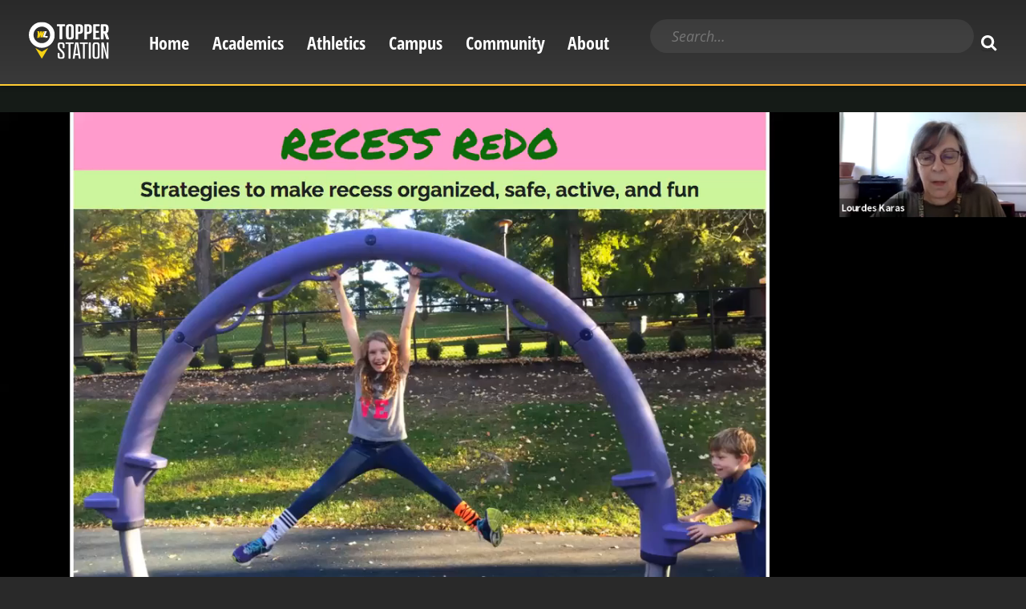

--- FILE ---
content_type: text/html; charset=UTF-8
request_url: https://topperstation.com/watch/connected-classroom-40-october-6-2021
body_size: 29369
content:
<!DOCTYPE html>
<html lang="en" dir="ltr" prefix="content: http://purl.org/rss/1.0/modules/content/  dc: http://purl.org/dc/terms/  foaf: http://xmlns.com/foaf/0.1/  og: http://ogp.me/ns#  rdfs: http://www.w3.org/2000/01/rdf-schema#  schema: http://schema.org/  sioc: http://rdfs.org/sioc/ns#  sioct: http://rdfs.org/sioc/types#  skos: http://www.w3.org/2004/02/skos/core#  xsd: http://www.w3.org/2001/XMLSchema# ">
  <head>
    <meta charset="utf-8" /><script type="text/javascript">(window.NREUM||(NREUM={})).init={ajax:{deny_list:["bam.nr-data.net"]},feature_flags:["soft_nav"]};(window.NREUM||(NREUM={})).loader_config={licenseKey:"ba18322ff7",applicationID:"350637168",browserID:"350637586"};;/*! For license information please see nr-loader-rum-1.308.0.min.js.LICENSE.txt */
(()=>{var e,t,r={163:(e,t,r)=>{"use strict";r.d(t,{j:()=>E});var n=r(384),i=r(1741);var a=r(2555);r(860).K7.genericEvents;const s="experimental.resources",o="register",c=e=>{if(!e||"string"!=typeof e)return!1;try{document.createDocumentFragment().querySelector(e)}catch{return!1}return!0};var d=r(2614),u=r(944),l=r(8122);const f="[data-nr-mask]",g=e=>(0,l.a)(e,(()=>{const e={feature_flags:[],experimental:{allow_registered_children:!1,resources:!1},mask_selector:"*",block_selector:"[data-nr-block]",mask_input_options:{color:!1,date:!1,"datetime-local":!1,email:!1,month:!1,number:!1,range:!1,search:!1,tel:!1,text:!1,time:!1,url:!1,week:!1,textarea:!1,select:!1,password:!0}};return{ajax:{deny_list:void 0,block_internal:!0,enabled:!0,autoStart:!0},api:{get allow_registered_children(){return e.feature_flags.includes(o)||e.experimental.allow_registered_children},set allow_registered_children(t){e.experimental.allow_registered_children=t},duplicate_registered_data:!1},browser_consent_mode:{enabled:!1},distributed_tracing:{enabled:void 0,exclude_newrelic_header:void 0,cors_use_newrelic_header:void 0,cors_use_tracecontext_headers:void 0,allowed_origins:void 0},get feature_flags(){return e.feature_flags},set feature_flags(t){e.feature_flags=t},generic_events:{enabled:!0,autoStart:!0},harvest:{interval:30},jserrors:{enabled:!0,autoStart:!0},logging:{enabled:!0,autoStart:!0},metrics:{enabled:!0,autoStart:!0},obfuscate:void 0,page_action:{enabled:!0},page_view_event:{enabled:!0,autoStart:!0},page_view_timing:{enabled:!0,autoStart:!0},performance:{capture_marks:!1,capture_measures:!1,capture_detail:!0,resources:{get enabled(){return e.feature_flags.includes(s)||e.experimental.resources},set enabled(t){e.experimental.resources=t},asset_types:[],first_party_domains:[],ignore_newrelic:!0}},privacy:{cookies_enabled:!0},proxy:{assets:void 0,beacon:void 0},session:{expiresMs:d.wk,inactiveMs:d.BB},session_replay:{autoStart:!0,enabled:!1,preload:!1,sampling_rate:10,error_sampling_rate:100,collect_fonts:!1,inline_images:!1,fix_stylesheets:!0,mask_all_inputs:!0,get mask_text_selector(){return e.mask_selector},set mask_text_selector(t){c(t)?e.mask_selector="".concat(t,",").concat(f):""===t||null===t?e.mask_selector=f:(0,u.R)(5,t)},get block_class(){return"nr-block"},get ignore_class(){return"nr-ignore"},get mask_text_class(){return"nr-mask"},get block_selector(){return e.block_selector},set block_selector(t){c(t)?e.block_selector+=",".concat(t):""!==t&&(0,u.R)(6,t)},get mask_input_options(){return e.mask_input_options},set mask_input_options(t){t&&"object"==typeof t?e.mask_input_options={...t,password:!0}:(0,u.R)(7,t)}},session_trace:{enabled:!0,autoStart:!0},soft_navigations:{enabled:!0,autoStart:!0},spa:{enabled:!0,autoStart:!0},ssl:void 0,user_actions:{enabled:!0,elementAttributes:["id","className","tagName","type"]}}})());var p=r(6154),m=r(9324);let h=0;const v={buildEnv:m.F3,distMethod:m.Xs,version:m.xv,originTime:p.WN},b={consented:!1},y={appMetadata:{},get consented(){return this.session?.state?.consent||b.consented},set consented(e){b.consented=e},customTransaction:void 0,denyList:void 0,disabled:!1,harvester:void 0,isolatedBacklog:!1,isRecording:!1,loaderType:void 0,maxBytes:3e4,obfuscator:void 0,onerror:void 0,ptid:void 0,releaseIds:{},session:void 0,timeKeeper:void 0,registeredEntities:[],jsAttributesMetadata:{bytes:0},get harvestCount(){return++h}},_=e=>{const t=(0,l.a)(e,y),r=Object.keys(v).reduce((e,t)=>(e[t]={value:v[t],writable:!1,configurable:!0,enumerable:!0},e),{});return Object.defineProperties(t,r)};var w=r(5701);const x=e=>{const t=e.startsWith("http");e+="/",r.p=t?e:"https://"+e};var R=r(7836),k=r(3241);const A={accountID:void 0,trustKey:void 0,agentID:void 0,licenseKey:void 0,applicationID:void 0,xpid:void 0},S=e=>(0,l.a)(e,A),T=new Set;function E(e,t={},r,s){let{init:o,info:c,loader_config:d,runtime:u={},exposed:l=!0}=t;if(!c){const e=(0,n.pV)();o=e.init,c=e.info,d=e.loader_config}e.init=g(o||{}),e.loader_config=S(d||{}),c.jsAttributes??={},p.bv&&(c.jsAttributes.isWorker=!0),e.info=(0,a.D)(c);const f=e.init,m=[c.beacon,c.errorBeacon];T.has(e.agentIdentifier)||(f.proxy.assets&&(x(f.proxy.assets),m.push(f.proxy.assets)),f.proxy.beacon&&m.push(f.proxy.beacon),e.beacons=[...m],function(e){const t=(0,n.pV)();Object.getOwnPropertyNames(i.W.prototype).forEach(r=>{const n=i.W.prototype[r];if("function"!=typeof n||"constructor"===n)return;let a=t[r];e[r]&&!1!==e.exposed&&"micro-agent"!==e.runtime?.loaderType&&(t[r]=(...t)=>{const n=e[r](...t);return a?a(...t):n})})}(e),(0,n.US)("activatedFeatures",w.B)),u.denyList=[...f.ajax.deny_list||[],...f.ajax.block_internal?m:[]],u.ptid=e.agentIdentifier,u.loaderType=r,e.runtime=_(u),T.has(e.agentIdentifier)||(e.ee=R.ee.get(e.agentIdentifier),e.exposed=l,(0,k.W)({agentIdentifier:e.agentIdentifier,drained:!!w.B?.[e.agentIdentifier],type:"lifecycle",name:"initialize",feature:void 0,data:e.config})),T.add(e.agentIdentifier)}},384:(e,t,r)=>{"use strict";r.d(t,{NT:()=>s,US:()=>u,Zm:()=>o,bQ:()=>d,dV:()=>c,pV:()=>l});var n=r(6154),i=r(1863),a=r(1910);const s={beacon:"bam.nr-data.net",errorBeacon:"bam.nr-data.net"};function o(){return n.gm.NREUM||(n.gm.NREUM={}),void 0===n.gm.newrelic&&(n.gm.newrelic=n.gm.NREUM),n.gm.NREUM}function c(){let e=o();return e.o||(e.o={ST:n.gm.setTimeout,SI:n.gm.setImmediate||n.gm.setInterval,CT:n.gm.clearTimeout,XHR:n.gm.XMLHttpRequest,REQ:n.gm.Request,EV:n.gm.Event,PR:n.gm.Promise,MO:n.gm.MutationObserver,FETCH:n.gm.fetch,WS:n.gm.WebSocket},(0,a.i)(...Object.values(e.o))),e}function d(e,t){let r=o();r.initializedAgents??={},t.initializedAt={ms:(0,i.t)(),date:new Date},r.initializedAgents[e]=t}function u(e,t){o()[e]=t}function l(){return function(){let e=o();const t=e.info||{};e.info={beacon:s.beacon,errorBeacon:s.errorBeacon,...t}}(),function(){let e=o();const t=e.init||{};e.init={...t}}(),c(),function(){let e=o();const t=e.loader_config||{};e.loader_config={...t}}(),o()}},782:(e,t,r)=>{"use strict";r.d(t,{T:()=>n});const n=r(860).K7.pageViewTiming},860:(e,t,r)=>{"use strict";r.d(t,{$J:()=>u,K7:()=>c,P3:()=>d,XX:()=>i,Yy:()=>o,df:()=>a,qY:()=>n,v4:()=>s});const n="events",i="jserrors",a="browser/blobs",s="rum",o="browser/logs",c={ajax:"ajax",genericEvents:"generic_events",jserrors:i,logging:"logging",metrics:"metrics",pageAction:"page_action",pageViewEvent:"page_view_event",pageViewTiming:"page_view_timing",sessionReplay:"session_replay",sessionTrace:"session_trace",softNav:"soft_navigations",spa:"spa"},d={[c.pageViewEvent]:1,[c.pageViewTiming]:2,[c.metrics]:3,[c.jserrors]:4,[c.spa]:5,[c.ajax]:6,[c.sessionTrace]:7,[c.softNav]:8,[c.sessionReplay]:9,[c.logging]:10,[c.genericEvents]:11},u={[c.pageViewEvent]:s,[c.pageViewTiming]:n,[c.ajax]:n,[c.spa]:n,[c.softNav]:n,[c.metrics]:i,[c.jserrors]:i,[c.sessionTrace]:a,[c.sessionReplay]:a,[c.logging]:o,[c.genericEvents]:"ins"}},944:(e,t,r)=>{"use strict";r.d(t,{R:()=>i});var n=r(3241);function i(e,t){"function"==typeof console.debug&&(console.debug("New Relic Warning: https://github.com/newrelic/newrelic-browser-agent/blob/main/docs/warning-codes.md#".concat(e),t),(0,n.W)({agentIdentifier:null,drained:null,type:"data",name:"warn",feature:"warn",data:{code:e,secondary:t}}))}},1687:(e,t,r)=>{"use strict";r.d(t,{Ak:()=>d,Ze:()=>f,x3:()=>u});var n=r(3241),i=r(7836),a=r(3606),s=r(860),o=r(2646);const c={};function d(e,t){const r={staged:!1,priority:s.P3[t]||0};l(e),c[e].get(t)||c[e].set(t,r)}function u(e,t){e&&c[e]&&(c[e].get(t)&&c[e].delete(t),p(e,t,!1),c[e].size&&g(e))}function l(e){if(!e)throw new Error("agentIdentifier required");c[e]||(c[e]=new Map)}function f(e="",t="feature",r=!1){if(l(e),!e||!c[e].get(t)||r)return p(e,t);c[e].get(t).staged=!0,g(e)}function g(e){const t=Array.from(c[e]);t.every(([e,t])=>t.staged)&&(t.sort((e,t)=>e[1].priority-t[1].priority),t.forEach(([t])=>{c[e].delete(t),p(e,t)}))}function p(e,t,r=!0){const s=e?i.ee.get(e):i.ee,c=a.i.handlers;if(!s.aborted&&s.backlog&&c){if((0,n.W)({agentIdentifier:e,type:"lifecycle",name:"drain",feature:t}),r){const e=s.backlog[t],r=c[t];if(r){for(let t=0;e&&t<e.length;++t)m(e[t],r);Object.entries(r).forEach(([e,t])=>{Object.values(t||{}).forEach(t=>{t[0]?.on&&t[0]?.context()instanceof o.y&&t[0].on(e,t[1])})})}}s.isolatedBacklog||delete c[t],s.backlog[t]=null,s.emit("drain-"+t,[])}}function m(e,t){var r=e[1];Object.values(t[r]||{}).forEach(t=>{var r=e[0];if(t[0]===r){var n=t[1],i=e[3],a=e[2];n.apply(i,a)}})}},1738:(e,t,r)=>{"use strict";r.d(t,{U:()=>g,Y:()=>f});var n=r(3241),i=r(9908),a=r(1863),s=r(944),o=r(5701),c=r(3969),d=r(8362),u=r(860),l=r(4261);function f(e,t,r,a){const f=a||r;!f||f[e]&&f[e]!==d.d.prototype[e]||(f[e]=function(){(0,i.p)(c.xV,["API/"+e+"/called"],void 0,u.K7.metrics,r.ee),(0,n.W)({agentIdentifier:r.agentIdentifier,drained:!!o.B?.[r.agentIdentifier],type:"data",name:"api",feature:l.Pl+e,data:{}});try{return t.apply(this,arguments)}catch(e){(0,s.R)(23,e)}})}function g(e,t,r,n,s){const o=e.info;null===r?delete o.jsAttributes[t]:o.jsAttributes[t]=r,(s||null===r)&&(0,i.p)(l.Pl+n,[(0,a.t)(),t,r],void 0,"session",e.ee)}},1741:(e,t,r)=>{"use strict";r.d(t,{W:()=>a});var n=r(944),i=r(4261);class a{#e(e,...t){if(this[e]!==a.prototype[e])return this[e](...t);(0,n.R)(35,e)}addPageAction(e,t){return this.#e(i.hG,e,t)}register(e){return this.#e(i.eY,e)}recordCustomEvent(e,t){return this.#e(i.fF,e,t)}setPageViewName(e,t){return this.#e(i.Fw,e,t)}setCustomAttribute(e,t,r){return this.#e(i.cD,e,t,r)}noticeError(e,t){return this.#e(i.o5,e,t)}setUserId(e,t=!1){return this.#e(i.Dl,e,t)}setApplicationVersion(e){return this.#e(i.nb,e)}setErrorHandler(e){return this.#e(i.bt,e)}addRelease(e,t){return this.#e(i.k6,e,t)}log(e,t){return this.#e(i.$9,e,t)}start(){return this.#e(i.d3)}finished(e){return this.#e(i.BL,e)}recordReplay(){return this.#e(i.CH)}pauseReplay(){return this.#e(i.Tb)}addToTrace(e){return this.#e(i.U2,e)}setCurrentRouteName(e){return this.#e(i.PA,e)}interaction(e){return this.#e(i.dT,e)}wrapLogger(e,t,r){return this.#e(i.Wb,e,t,r)}measure(e,t){return this.#e(i.V1,e,t)}consent(e){return this.#e(i.Pv,e)}}},1863:(e,t,r)=>{"use strict";function n(){return Math.floor(performance.now())}r.d(t,{t:()=>n})},1910:(e,t,r)=>{"use strict";r.d(t,{i:()=>a});var n=r(944);const i=new Map;function a(...e){return e.every(e=>{if(i.has(e))return i.get(e);const t="function"==typeof e?e.toString():"",r=t.includes("[native code]"),a=t.includes("nrWrapper");return r||a||(0,n.R)(64,e?.name||t),i.set(e,r),r})}},2555:(e,t,r)=>{"use strict";r.d(t,{D:()=>o,f:()=>s});var n=r(384),i=r(8122);const a={beacon:n.NT.beacon,errorBeacon:n.NT.errorBeacon,licenseKey:void 0,applicationID:void 0,sa:void 0,queueTime:void 0,applicationTime:void 0,ttGuid:void 0,user:void 0,account:void 0,product:void 0,extra:void 0,jsAttributes:{},userAttributes:void 0,atts:void 0,transactionName:void 0,tNamePlain:void 0};function s(e){try{return!!e.licenseKey&&!!e.errorBeacon&&!!e.applicationID}catch(e){return!1}}const o=e=>(0,i.a)(e,a)},2614:(e,t,r)=>{"use strict";r.d(t,{BB:()=>s,H3:()=>n,g:()=>d,iL:()=>c,tS:()=>o,uh:()=>i,wk:()=>a});const n="NRBA",i="SESSION",a=144e5,s=18e5,o={STARTED:"session-started",PAUSE:"session-pause",RESET:"session-reset",RESUME:"session-resume",UPDATE:"session-update"},c={SAME_TAB:"same-tab",CROSS_TAB:"cross-tab"},d={OFF:0,FULL:1,ERROR:2}},2646:(e,t,r)=>{"use strict";r.d(t,{y:()=>n});class n{constructor(e){this.contextId=e}}},2843:(e,t,r)=>{"use strict";r.d(t,{G:()=>a,u:()=>i});var n=r(3878);function i(e,t=!1,r,i){(0,n.DD)("visibilitychange",function(){if(t)return void("hidden"===document.visibilityState&&e());e(document.visibilityState)},r,i)}function a(e,t,r){(0,n.sp)("pagehide",e,t,r)}},3241:(e,t,r)=>{"use strict";r.d(t,{W:()=>a});var n=r(6154);const i="newrelic";function a(e={}){try{n.gm.dispatchEvent(new CustomEvent(i,{detail:e}))}catch(e){}}},3606:(e,t,r)=>{"use strict";r.d(t,{i:()=>a});var n=r(9908);a.on=s;var i=a.handlers={};function a(e,t,r,a){s(a||n.d,i,e,t,r)}function s(e,t,r,i,a){a||(a="feature"),e||(e=n.d);var s=t[a]=t[a]||{};(s[r]=s[r]||[]).push([e,i])}},3878:(e,t,r)=>{"use strict";function n(e,t){return{capture:e,passive:!1,signal:t}}function i(e,t,r=!1,i){window.addEventListener(e,t,n(r,i))}function a(e,t,r=!1,i){document.addEventListener(e,t,n(r,i))}r.d(t,{DD:()=>a,jT:()=>n,sp:()=>i})},3969:(e,t,r)=>{"use strict";r.d(t,{TZ:()=>n,XG:()=>o,rs:()=>i,xV:()=>s,z_:()=>a});const n=r(860).K7.metrics,i="sm",a="cm",s="storeSupportabilityMetrics",o="storeEventMetrics"},4234:(e,t,r)=>{"use strict";r.d(t,{W:()=>a});var n=r(7836),i=r(1687);class a{constructor(e,t){this.agentIdentifier=e,this.ee=n.ee.get(e),this.featureName=t,this.blocked=!1}deregisterDrain(){(0,i.x3)(this.agentIdentifier,this.featureName)}}},4261:(e,t,r)=>{"use strict";r.d(t,{$9:()=>d,BL:()=>o,CH:()=>g,Dl:()=>_,Fw:()=>y,PA:()=>h,Pl:()=>n,Pv:()=>k,Tb:()=>l,U2:()=>a,V1:()=>R,Wb:()=>x,bt:()=>b,cD:()=>v,d3:()=>w,dT:()=>c,eY:()=>p,fF:()=>f,hG:()=>i,k6:()=>s,nb:()=>m,o5:()=>u});const n="api-",i="addPageAction",a="addToTrace",s="addRelease",o="finished",c="interaction",d="log",u="noticeError",l="pauseReplay",f="recordCustomEvent",g="recordReplay",p="register",m="setApplicationVersion",h="setCurrentRouteName",v="setCustomAttribute",b="setErrorHandler",y="setPageViewName",_="setUserId",w="start",x="wrapLogger",R="measure",k="consent"},5289:(e,t,r)=>{"use strict";r.d(t,{GG:()=>s,Qr:()=>c,sB:()=>o});var n=r(3878),i=r(6389);function a(){return"undefined"==typeof document||"complete"===document.readyState}function s(e,t){if(a())return e();const r=(0,i.J)(e),s=setInterval(()=>{a()&&(clearInterval(s),r())},500);(0,n.sp)("load",r,t)}function o(e){if(a())return e();(0,n.DD)("DOMContentLoaded",e)}function c(e){if(a())return e();(0,n.sp)("popstate",e)}},5607:(e,t,r)=>{"use strict";r.d(t,{W:()=>n});const n=(0,r(9566).bz)()},5701:(e,t,r)=>{"use strict";r.d(t,{B:()=>a,t:()=>s});var n=r(3241);const i=new Set,a={};function s(e,t){const r=t.agentIdentifier;a[r]??={},e&&"object"==typeof e&&(i.has(r)||(t.ee.emit("rumresp",[e]),a[r]=e,i.add(r),(0,n.W)({agentIdentifier:r,loaded:!0,drained:!0,type:"lifecycle",name:"load",feature:void 0,data:e})))}},6154:(e,t,r)=>{"use strict";r.d(t,{OF:()=>c,RI:()=>i,WN:()=>u,bv:()=>a,eN:()=>l,gm:()=>s,mw:()=>o,sb:()=>d});var n=r(1863);const i="undefined"!=typeof window&&!!window.document,a="undefined"!=typeof WorkerGlobalScope&&("undefined"!=typeof self&&self instanceof WorkerGlobalScope&&self.navigator instanceof WorkerNavigator||"undefined"!=typeof globalThis&&globalThis instanceof WorkerGlobalScope&&globalThis.navigator instanceof WorkerNavigator),s=i?window:"undefined"!=typeof WorkerGlobalScope&&("undefined"!=typeof self&&self instanceof WorkerGlobalScope&&self||"undefined"!=typeof globalThis&&globalThis instanceof WorkerGlobalScope&&globalThis),o=Boolean("hidden"===s?.document?.visibilityState),c=/iPad|iPhone|iPod/.test(s.navigator?.userAgent),d=c&&"undefined"==typeof SharedWorker,u=((()=>{const e=s.navigator?.userAgent?.match(/Firefox[/\s](\d+\.\d+)/);Array.isArray(e)&&e.length>=2&&e[1]})(),Date.now()-(0,n.t)()),l=()=>"undefined"!=typeof PerformanceNavigationTiming&&s?.performance?.getEntriesByType("navigation")?.[0]?.responseStart},6389:(e,t,r)=>{"use strict";function n(e,t=500,r={}){const n=r?.leading||!1;let i;return(...r)=>{n&&void 0===i&&(e.apply(this,r),i=setTimeout(()=>{i=clearTimeout(i)},t)),n||(clearTimeout(i),i=setTimeout(()=>{e.apply(this,r)},t))}}function i(e){let t=!1;return(...r)=>{t||(t=!0,e.apply(this,r))}}r.d(t,{J:()=>i,s:()=>n})},6630:(e,t,r)=>{"use strict";r.d(t,{T:()=>n});const n=r(860).K7.pageViewEvent},7699:(e,t,r)=>{"use strict";r.d(t,{It:()=>a,KC:()=>o,No:()=>i,qh:()=>s});var n=r(860);const i=16e3,a=1e6,s="SESSION_ERROR",o={[n.K7.logging]:!0,[n.K7.genericEvents]:!1,[n.K7.jserrors]:!1,[n.K7.ajax]:!1}},7836:(e,t,r)=>{"use strict";r.d(t,{P:()=>o,ee:()=>c});var n=r(384),i=r(8990),a=r(2646),s=r(5607);const o="nr@context:".concat(s.W),c=function e(t,r){var n={},s={},u={},l=!1;try{l=16===r.length&&d.initializedAgents?.[r]?.runtime.isolatedBacklog}catch(e){}var f={on:p,addEventListener:p,removeEventListener:function(e,t){var r=n[e];if(!r)return;for(var i=0;i<r.length;i++)r[i]===t&&r.splice(i,1)},emit:function(e,r,n,i,a){!1!==a&&(a=!0);if(c.aborted&&!i)return;t&&a&&t.emit(e,r,n);var o=g(n);m(e).forEach(e=>{e.apply(o,r)});var d=v()[s[e]];d&&d.push([f,e,r,o]);return o},get:h,listeners:m,context:g,buffer:function(e,t){const r=v();if(t=t||"feature",f.aborted)return;Object.entries(e||{}).forEach(([e,n])=>{s[n]=t,t in r||(r[t]=[])})},abort:function(){f._aborted=!0,Object.keys(f.backlog).forEach(e=>{delete f.backlog[e]})},isBuffering:function(e){return!!v()[s[e]]},debugId:r,backlog:l?{}:t&&"object"==typeof t.backlog?t.backlog:{},isolatedBacklog:l};return Object.defineProperty(f,"aborted",{get:()=>{let e=f._aborted||!1;return e||(t&&(e=t.aborted),e)}}),f;function g(e){return e&&e instanceof a.y?e:e?(0,i.I)(e,o,()=>new a.y(o)):new a.y(o)}function p(e,t){n[e]=m(e).concat(t)}function m(e){return n[e]||[]}function h(t){return u[t]=u[t]||e(f,t)}function v(){return f.backlog}}(void 0,"globalEE"),d=(0,n.Zm)();d.ee||(d.ee=c)},8122:(e,t,r)=>{"use strict";r.d(t,{a:()=>i});var n=r(944);function i(e,t){try{if(!e||"object"!=typeof e)return(0,n.R)(3);if(!t||"object"!=typeof t)return(0,n.R)(4);const r=Object.create(Object.getPrototypeOf(t),Object.getOwnPropertyDescriptors(t)),a=0===Object.keys(r).length?e:r;for(let s in a)if(void 0!==e[s])try{if(null===e[s]){r[s]=null;continue}Array.isArray(e[s])&&Array.isArray(t[s])?r[s]=Array.from(new Set([...e[s],...t[s]])):"object"==typeof e[s]&&"object"==typeof t[s]?r[s]=i(e[s],t[s]):r[s]=e[s]}catch(e){r[s]||(0,n.R)(1,e)}return r}catch(e){(0,n.R)(2,e)}}},8362:(e,t,r)=>{"use strict";r.d(t,{d:()=>a});var n=r(9566),i=r(1741);class a extends i.W{agentIdentifier=(0,n.LA)(16)}},8374:(e,t,r)=>{r.nc=(()=>{try{return document?.currentScript?.nonce}catch(e){}return""})()},8990:(e,t,r)=>{"use strict";r.d(t,{I:()=>i});var n=Object.prototype.hasOwnProperty;function i(e,t,r){if(n.call(e,t))return e[t];var i=r();if(Object.defineProperty&&Object.keys)try{return Object.defineProperty(e,t,{value:i,writable:!0,enumerable:!1}),i}catch(e){}return e[t]=i,i}},9324:(e,t,r)=>{"use strict";r.d(t,{F3:()=>i,Xs:()=>a,xv:()=>n});const n="1.308.0",i="PROD",a="CDN"},9566:(e,t,r)=>{"use strict";r.d(t,{LA:()=>o,bz:()=>s});var n=r(6154);const i="xxxxxxxx-xxxx-4xxx-yxxx-xxxxxxxxxxxx";function a(e,t){return e?15&e[t]:16*Math.random()|0}function s(){const e=n.gm?.crypto||n.gm?.msCrypto;let t,r=0;return e&&e.getRandomValues&&(t=e.getRandomValues(new Uint8Array(30))),i.split("").map(e=>"x"===e?a(t,r++).toString(16):"y"===e?(3&a()|8).toString(16):e).join("")}function o(e){const t=n.gm?.crypto||n.gm?.msCrypto;let r,i=0;t&&t.getRandomValues&&(r=t.getRandomValues(new Uint8Array(e)));const s=[];for(var o=0;o<e;o++)s.push(a(r,i++).toString(16));return s.join("")}},9908:(e,t,r)=>{"use strict";r.d(t,{d:()=>n,p:()=>i});var n=r(7836).ee.get("handle");function i(e,t,r,i,a){a?(a.buffer([e],i),a.emit(e,t,r)):(n.buffer([e],i),n.emit(e,t,r))}}},n={};function i(e){var t=n[e];if(void 0!==t)return t.exports;var a=n[e]={exports:{}};return r[e](a,a.exports,i),a.exports}i.m=r,i.d=(e,t)=>{for(var r in t)i.o(t,r)&&!i.o(e,r)&&Object.defineProperty(e,r,{enumerable:!0,get:t[r]})},i.f={},i.e=e=>Promise.all(Object.keys(i.f).reduce((t,r)=>(i.f[r](e,t),t),[])),i.u=e=>"nr-rum-1.308.0.min.js",i.o=(e,t)=>Object.prototype.hasOwnProperty.call(e,t),e={},t="NRBA-1.308.0.PROD:",i.l=(r,n,a,s)=>{if(e[r])e[r].push(n);else{var o,c;if(void 0!==a)for(var d=document.getElementsByTagName("script"),u=0;u<d.length;u++){var l=d[u];if(l.getAttribute("src")==r||l.getAttribute("data-webpack")==t+a){o=l;break}}if(!o){c=!0;var f={296:"sha512-+MIMDsOcckGXa1EdWHqFNv7P+JUkd5kQwCBr3KE6uCvnsBNUrdSt4a/3/L4j4TxtnaMNjHpza2/erNQbpacJQA=="};(o=document.createElement("script")).charset="utf-8",i.nc&&o.setAttribute("nonce",i.nc),o.setAttribute("data-webpack",t+a),o.src=r,0!==o.src.indexOf(window.location.origin+"/")&&(o.crossOrigin="anonymous"),f[s]&&(o.integrity=f[s])}e[r]=[n];var g=(t,n)=>{o.onerror=o.onload=null,clearTimeout(p);var i=e[r];if(delete e[r],o.parentNode&&o.parentNode.removeChild(o),i&&i.forEach(e=>e(n)),t)return t(n)},p=setTimeout(g.bind(null,void 0,{type:"timeout",target:o}),12e4);o.onerror=g.bind(null,o.onerror),o.onload=g.bind(null,o.onload),c&&document.head.appendChild(o)}},i.r=e=>{"undefined"!=typeof Symbol&&Symbol.toStringTag&&Object.defineProperty(e,Symbol.toStringTag,{value:"Module"}),Object.defineProperty(e,"__esModule",{value:!0})},i.p="https://js-agent.newrelic.com/",(()=>{var e={374:0,840:0};i.f.j=(t,r)=>{var n=i.o(e,t)?e[t]:void 0;if(0!==n)if(n)r.push(n[2]);else{var a=new Promise((r,i)=>n=e[t]=[r,i]);r.push(n[2]=a);var s=i.p+i.u(t),o=new Error;i.l(s,r=>{if(i.o(e,t)&&(0!==(n=e[t])&&(e[t]=void 0),n)){var a=r&&("load"===r.type?"missing":r.type),s=r&&r.target&&r.target.src;o.message="Loading chunk "+t+" failed: ("+a+": "+s+")",o.name="ChunkLoadError",o.type=a,o.request=s,n[1](o)}},"chunk-"+t,t)}};var t=(t,r)=>{var n,a,[s,o,c]=r,d=0;if(s.some(t=>0!==e[t])){for(n in o)i.o(o,n)&&(i.m[n]=o[n]);if(c)c(i)}for(t&&t(r);d<s.length;d++)a=s[d],i.o(e,a)&&e[a]&&e[a][0](),e[a]=0},r=self["webpackChunk:NRBA-1.308.0.PROD"]=self["webpackChunk:NRBA-1.308.0.PROD"]||[];r.forEach(t.bind(null,0)),r.push=t.bind(null,r.push.bind(r))})(),(()=>{"use strict";i(8374);var e=i(8362),t=i(860);const r=Object.values(t.K7);var n=i(163);var a=i(9908),s=i(1863),o=i(4261),c=i(1738);var d=i(1687),u=i(4234),l=i(5289),f=i(6154),g=i(944),p=i(384);const m=e=>f.RI&&!0===e?.privacy.cookies_enabled;function h(e){return!!(0,p.dV)().o.MO&&m(e)&&!0===e?.session_trace.enabled}var v=i(6389),b=i(7699);class y extends u.W{constructor(e,t){super(e.agentIdentifier,t),this.agentRef=e,this.abortHandler=void 0,this.featAggregate=void 0,this.loadedSuccessfully=void 0,this.onAggregateImported=new Promise(e=>{this.loadedSuccessfully=e}),this.deferred=Promise.resolve(),!1===e.init[this.featureName].autoStart?this.deferred=new Promise((t,r)=>{this.ee.on("manual-start-all",(0,v.J)(()=>{(0,d.Ak)(e.agentIdentifier,this.featureName),t()}))}):(0,d.Ak)(e.agentIdentifier,t)}importAggregator(e,t,r={}){if(this.featAggregate)return;const n=async()=>{let n;await this.deferred;try{if(m(e.init)){const{setupAgentSession:t}=await i.e(296).then(i.bind(i,3305));n=t(e)}}catch(e){(0,g.R)(20,e),this.ee.emit("internal-error",[e]),(0,a.p)(b.qh,[e],void 0,this.featureName,this.ee)}try{if(!this.#t(this.featureName,n,e.init))return(0,d.Ze)(this.agentIdentifier,this.featureName),void this.loadedSuccessfully(!1);const{Aggregate:i}=await t();this.featAggregate=new i(e,r),e.runtime.harvester.initializedAggregates.push(this.featAggregate),this.loadedSuccessfully(!0)}catch(e){(0,g.R)(34,e),this.abortHandler?.(),(0,d.Ze)(this.agentIdentifier,this.featureName,!0),this.loadedSuccessfully(!1),this.ee&&this.ee.abort()}};f.RI?(0,l.GG)(()=>n(),!0):n()}#t(e,r,n){if(this.blocked)return!1;switch(e){case t.K7.sessionReplay:return h(n)&&!!r;case t.K7.sessionTrace:return!!r;default:return!0}}}var _=i(6630),w=i(2614),x=i(3241);class R extends y{static featureName=_.T;constructor(e){var t;super(e,_.T),this.setupInspectionEvents(e.agentIdentifier),t=e,(0,c.Y)(o.Fw,function(e,r){"string"==typeof e&&("/"!==e.charAt(0)&&(e="/"+e),t.runtime.customTransaction=(r||"http://custom.transaction")+e,(0,a.p)(o.Pl+o.Fw,[(0,s.t)()],void 0,void 0,t.ee))},t),this.importAggregator(e,()=>i.e(296).then(i.bind(i,3943)))}setupInspectionEvents(e){const t=(t,r)=>{t&&(0,x.W)({agentIdentifier:e,timeStamp:t.timeStamp,loaded:"complete"===t.target.readyState,type:"window",name:r,data:t.target.location+""})};(0,l.sB)(e=>{t(e,"DOMContentLoaded")}),(0,l.GG)(e=>{t(e,"load")}),(0,l.Qr)(e=>{t(e,"navigate")}),this.ee.on(w.tS.UPDATE,(t,r)=>{(0,x.W)({agentIdentifier:e,type:"lifecycle",name:"session",data:r})})}}class k extends e.d{constructor(e){var t;(super(),f.gm)?(this.features={},(0,p.bQ)(this.agentIdentifier,this),this.desiredFeatures=new Set(e.features||[]),this.desiredFeatures.add(R),(0,n.j)(this,e,e.loaderType||"agent"),t=this,(0,c.Y)(o.cD,function(e,r,n=!1){if("string"==typeof e){if(["string","number","boolean"].includes(typeof r)||null===r)return(0,c.U)(t,e,r,o.cD,n);(0,g.R)(40,typeof r)}else(0,g.R)(39,typeof e)},t),function(e){(0,c.Y)(o.Dl,function(t,r=!1){if("string"!=typeof t&&null!==t)return void(0,g.R)(41,typeof t);const n=e.info.jsAttributes["enduser.id"];r&&null!=n&&n!==t?(0,a.p)(o.Pl+"setUserIdAndResetSession",[t],void 0,"session",e.ee):(0,c.U)(e,"enduser.id",t,o.Dl,!0)},e)}(this),function(e){(0,c.Y)(o.nb,function(t){if("string"==typeof t||null===t)return(0,c.U)(e,"application.version",t,o.nb,!1);(0,g.R)(42,typeof t)},e)}(this),function(e){(0,c.Y)(o.d3,function(){e.ee.emit("manual-start-all")},e)}(this),function(e){(0,c.Y)(o.Pv,function(t=!0){if("boolean"==typeof t){if((0,a.p)(o.Pl+o.Pv,[t],void 0,"session",e.ee),e.runtime.consented=t,t){const t=e.features.page_view_event;t.onAggregateImported.then(e=>{const r=t.featAggregate;e&&!r.sentRum&&r.sendRum()})}}else(0,g.R)(65,typeof t)},e)}(this),this.run()):(0,g.R)(21)}get config(){return{info:this.info,init:this.init,loader_config:this.loader_config,runtime:this.runtime}}get api(){return this}run(){try{const e=function(e){const t={};return r.forEach(r=>{t[r]=!!e[r]?.enabled}),t}(this.init),n=[...this.desiredFeatures];n.sort((e,r)=>t.P3[e.featureName]-t.P3[r.featureName]),n.forEach(r=>{if(!e[r.featureName]&&r.featureName!==t.K7.pageViewEvent)return;if(r.featureName===t.K7.spa)return void(0,g.R)(67);const n=function(e){switch(e){case t.K7.ajax:return[t.K7.jserrors];case t.K7.sessionTrace:return[t.K7.ajax,t.K7.pageViewEvent];case t.K7.sessionReplay:return[t.K7.sessionTrace];case t.K7.pageViewTiming:return[t.K7.pageViewEvent];default:return[]}}(r.featureName).filter(e=>!(e in this.features));n.length>0&&(0,g.R)(36,{targetFeature:r.featureName,missingDependencies:n}),this.features[r.featureName]=new r(this)})}catch(e){(0,g.R)(22,e);for(const e in this.features)this.features[e].abortHandler?.();const t=(0,p.Zm)();delete t.initializedAgents[this.agentIdentifier]?.features,delete this.sharedAggregator;return t.ee.get(this.agentIdentifier).abort(),!1}}}var A=i(2843),S=i(782);class T extends y{static featureName=S.T;constructor(e){super(e,S.T),f.RI&&((0,A.u)(()=>(0,a.p)("docHidden",[(0,s.t)()],void 0,S.T,this.ee),!0),(0,A.G)(()=>(0,a.p)("winPagehide",[(0,s.t)()],void 0,S.T,this.ee)),this.importAggregator(e,()=>i.e(296).then(i.bind(i,2117))))}}var E=i(3969);class I extends y{static featureName=E.TZ;constructor(e){super(e,E.TZ),f.RI&&document.addEventListener("securitypolicyviolation",e=>{(0,a.p)(E.xV,["Generic/CSPViolation/Detected"],void 0,this.featureName,this.ee)}),this.importAggregator(e,()=>i.e(296).then(i.bind(i,9623)))}}new k({features:[R,T,I],loaderType:"lite"})})()})();</script>
<script async src="https://www.googletagmanager.com/gtag/js?id=UA-142505860-1"></script>
<script>window.dataLayer = window.dataLayer || [];function gtag(){dataLayer.push(arguments)};gtag("js", new Date());gtag("config", "UA-142505860-1", {"groups":"default","anonymize_ip":true});</script>
<link rel="canonical" href="https://topperstation.com/watch/connected-classroom-40-october-6-2021" />
<meta name="description" content="Recess Redo:  Strategies to Make Recess Organized, Safe, Active, and Fun - Presented by Kathleen Wack" />
<meta name="theme-color" content="#292929" />
<meta name="HandheldFriendly" content="true" />
<meta property="og:site_name" content="Topper Station" />
<meta property="og:type" content="video.tv_show" />
<meta property="og:description" content="Recess Redo:  Strategies to Make Recess Organized, Safe, Active, and Fun - Presented by Kathleen Wack" />
<meta property="og:image" content="https://topperstation.com/sites/default/files/brightcove/videos/images/posters/image_8030.jpg" />
<meta property="og:video" content="https://topperstation.com/watch/connected-classroom-40-october-6-2021" />
<meta property="og:image:width" content="1280" />
<meta property="og:image:height" content="655" />
<meta name="Generator" content="Drupal 8 (https://www.drupal.org)" />
<meta name="MobileOptimized" content="width" />
<meta name="HandheldFriendly" content="true" />
<meta name="viewport" content="width=device-width, initial-scale=1.0" />
<link rel="shortcut icon" href="/themes/custom/topperstation/favicon.ico" type="image/vnd.microsoft.icon" />
<script>window.a2a_config=window.a2a_config||{};a2a_config.callbacks=[];a2a_config.overlays=[];a2a_config.templates={};a2a_config.templates.twitter = 'Watching "${title}" by @WLUTV14. ${link}';</script>

    <title>Connected Classroom 4.0 - October 6, 2021 | Topper Station</title>
    <link rel="stylesheet" media="all" href="/sites/default/files/css/css_RuIOkCV2m5FtNRwAfEPOrv-1UdBWQCOEeXfnPrNWU1Y.css" />
<link rel="stylesheet" media="all" href="//maxcdn.bootstrapcdn.com/font-awesome/4.6.0/css/font-awesome.min.css" />
<link rel="stylesheet" media="all" href="/sites/default/files/css/css_YLK_iS4N1MCTj3tlzAI7fkW5U7e5TS-bUzQpmAE6CVo.css" />
<link rel="stylesheet" media="all" href="/sites/default/files/css/css_EpHAtBm1JhgZ6R1hzy3ZD-GfFvltJCab5_ngRz6CUqE.css" />
<link rel="stylesheet" media="all" href="https://use.typekit.net/cnq2thw.css" />

    
<!--[if lte IE 8]>
<script src="/sites/default/files/js/js_VtafjXmRvoUgAzqzYTA3Wrjkx9wcWhjP0G4ZnnqRamA.js"></script>
<![endif]-->
<script src="/themes/custom/topperstation/js/modernizr-topperstation.js?v=3.3.1"></script>
<script src="/sites/default/files/js/js_QHqjxhGPGgZFwOfW92tmrVpssmC1sbO0zDG4TgLmaEI.js"></script>

  </head>
  <body>
    <a href="#main-content" class="visually-hidden focusable">
      Skip to main content
    </a>
    
      <div class="dialog-off-canvas-main-canvas" data-off-canvas-main-canvas>
    


<a id="main-content" tabindex="-1"></a>

  
    <div     class="site__header"
  >
      <div class="l-contain">
      <div class="l-grid">
      
<div   id="block-topperstation-branding" class="block--branding block block--system-branding-block"
>



      <a href="/" title="Home" rel="home" class="site-logo">
      <svg id="logo" xmlns="http://www.w3.org/2000/svg" xmlns:xlink="http://www.w3.org/1999/xlink" preserveAspectRatio="xMidYMin slice" style="max-width: 100%; overflow: visible;">
	<defs>
		<style type="text/css">
			.white{fill:#FFFFFF;}
			.yellow{fill:#F6D215;}

			#logo-small { display: inline-block; }
			#logo-large { display: none; }

			@media all and (min-width: 42em) {
				#logo-small { display: none; }
				#logo-large { display: inline-block; }
			}
		</style>
	</defs>
	<symbol id="logo-marker" viewBox="0 0 107.15 152.29">
		<title>Logomark</title>
		<path class="white" d="M53.6,0C24,0,0,24,0,53.6s24,53.6,53.6,53.6s53.6-24,53.6-53.6S83.2,0,53.6,0z M53.6,87.9c-19,0-34.3-15.4-34.3-34.3
			s15.4-34.3,34.3-34.3s34.3,15.4,34.3,34.3S72.6,87.9,53.6,87.9z"/>
		<polygon class="yellow" points="53.6,123.2 27,107.7 53.6,152.3 80.2,107.7"/>
		<path class="yellow" d="M33.5,38.7h8.6c2.9,0.2,1.6,11.2,1.6,11.2s1.9-6,4.1-11.2h6v10.3c1-3.1,3.8-10.1,4-10.3h1.7c0,0,6.5,0,3.2,7.6
			C61.3,50,59.4,55,57,63c0,0-3.7-0.1-8.4,0.4c-0.3-1.8-0.7-9-0.7-9s-2.8,6.9-3.2,9.5c-4.8,0.5-10.2,1.8-10.2,1.8s1.5-6.8,2.1-15.5
			C36.9,44.3,36.6,39.1,33.5,38.7z"/>
		<path class="white" d="M62.4,38.7l12.3,0c0,0-4.1,7.1-7.9,20h11.8c0,0-1.4,2.2-2.1,7.3c0,0-6.5-3-18.5-3.2c2.1-7.1,4.9-14.6,6.2-17.7
			C65.4,42.1,64.7,39.3,62.4,38.7z"/>
		<path class="yellow" d="M29,68.4c0,0,26.8-9.7,49.1-0.7C78.1,67.7,57.8,60.8,29,68.4z"/>
	</symbol>
	<symbol id="logo-topper" viewBox="0 0 656.94 195.2">
		<title>Topper</title>
		<path class="white" d="M70,27.4V184.6c0,5.9-3.5,9.3-9.3,9.3H45.5c-5.9,0-9.3-3.5-9.3-9.3V27.4H9.3C3.4,27.4,0,23.9,0,18.1V10.4c0-5.9,3.5-9,9.3-9H96.8c5.9,0,9.3,3.2,9.3,9v7.7c0,5.9-3.5,9.3-9.3,9.3Z"/>
		<path class="white" d="M214.4,41.2V154c0,27.7-15.4,41.2-48.9,41.2s-48.7-13.6-48.7-41.2V41.2C116.8,13.5,132,0,165.5,0S214.4,13.6,214.4,41.2Zm-63.8,0V154c0,9,4,15.2,14.9,15.2s15.2-6.1,15.2-15.2V41.2c0-9-4.3-15.2-15.2-15.2S150.6,32.2,150.6,41.2Z"/>
		<path class="white" d="M269.5,123.7v60.9c0,5.9-3.5,9.3-9.3,9.3H245c-5.9,0-9.3-3.5-9.3-9.3V10.4c0-5.9,3.5-9,9.3-9h35.6c34.6,0,50,13.8,50,42.3V81.2c0,28.7-15.4,42.6-50,42.6H269.5Zm11.2-26.1c12,0,16.2-6.6,16.2-16.5V43.6c0-9.6-4.3-16.2-16.2-16.2H269.5V97.6Z"/>
		<path class="white" d="M380.4,123.7v60.9c0,5.9-3.5,9.3-9.3,9.3H355.9c-5.9,0-9.3-3.5-9.3-9.3V10.4c0-5.9,3.5-9,9.3-9h35.6c34.6,0,50,13.8,50,42.3V81.2c0,28.7-15.4,42.6-50,42.6H380.4Zm11.2-26.1c12,0,16.2-6.6,16.2-16.5V43.6c0-9.6-4.3-16.2-16.2-16.2H380.4V97.6Z"/>
		<path class="white" d="M531.5,1.3c5.9,0,9.3,3.2,9.3,9V18c0,5.9-3.5,9.3-9.3,9.3H491.3V84.5h30.1c5.9,0,9.3,3.2,9.3,9v7.7c0,5.9-3.5,9.3-9.3,9.3H491.3v57.2h40.2c5.9,0,9.3,3.2,9.3,9v7.7c0,5.9-3.5,9.3-9.3,9.3H466.9c-5.9,0-9.3-3.5-9.3-9.3V10.4c0-5.9,3.5-9,9.3-9h64.6Z"/>
		<path class="white" d="M629.9,111.2l26.3,69.7c1.9,4.8.5,13-8.2,13H631.8c-4.8,0-7.7-2.1-9-6.1l-26.1-71.3h-8.8v68.1c0,5.9-3.5,9.3-9.3,9.3H563.4c-5.9,0-9.3-3.5-9.3-9.3V10.4c0-5.9,3.5-9,9.3-9h37.8c34.3,0,49.7,13.8,49.7,42.3V73.9C651,92.8,644.8,105.3,629.9,111.2ZM601.2,90.4c11.7,0,16.2-6.6,16.2-16.5V43.6c0-9.6-4.5-16.2-16.2-16.2H587.9v63Z"/>
	</symbol>
	<symbol id="logo-station" viewBox="0 0 640.7 211.3">
		<title>Station</title>
		<path class="white" d="M39.4,82.6,69.3,114c13,13,19,24.8,19,55,0,27.3-9.8,42.3-44.3,42.3S0,196.3,0,169V141.7c0-4,2-6.3,6-6.3H17.8c4,0,6,2.3,6,6.3V169c0,13.8,3.7,22.2,20.2,22.2s20.4-8.3,20.4-22.2c0-18.4-2.3-26.2-15.5-40.3L19,97.3C6,84.6,0,72.5,0,42.3,0,15,9.5,0,44,0S88.3,15,88.3,42.3V69.6q0,6-6,6H70.5q-6,0-6-6V42.3c0-13.8-4-22.2-20.4-22.2S23.9,28.4,23.9,42.3C23.9,61,26.2,68.8,39.4,82.6Z"/>
		<path class="white" d="M162.6,21.6V203.5c0,4-2.3,6.3-6.3,6.3H144.8c-4,0-6.3-2.3-6.3-6.3V21.6H105.7c-4,0-6.3-2.3-6.3-6.3V7.5c0-4,2.3-6,6.3-6h89.8c4,0,6.3,2,6.3,6v7.8c0,4-2.3,6.3-6.3,6.3Z"/>
		<path class="white" d="M266.3,204.1l-6-39.4h-40l-5.8,39.4c-.6,3.7-2.9,5.8-6.3,5.8H196.1c-4,0-6-3.2-5.5-7.2L220.5,7.8c.6-4.3,2.9-6.3,6.9-6.3h25.9c4,0,6,2,6.6,6.3l29.9,194.9c.6,4.3-1.4,7.2-5.5,7.2H272.2C269.1,209.9,266.6,207.8,266.3,204.1Zm-43.5-59.6h34.5l-9.8-67.1-6.6-55.8h-1.4l-6.6,55.8Z"/>
		<path class="white" d="M342,21.6V203.5c0,4-2.3,6.3-6.3,6.3H324.1c-4,0-6.3-2.3-6.3-6.3V21.6H285c-4,0-6.3-2.3-6.3-6.3V7.5c0-4,2.3-6,6.3-6h89.8c4,0,6.3,2,6.3,6v7.8c0,4-2.3,6.3-6.3,6.3Z"/>
		<path class="white" d="M416.8,203.5c0,4-2.3,6.3-6.3,6.3H399c-4,0-6.3-2.3-6.3-6.3V7.5c0-4,2.3-6,6.3-6h11.5c4,0,6.3,2,6.3,6Z"/>
		<path class="white" d="M528.5,42.3V169c0,27.3-9.8,42.3-44.3,42.3s-44.3-15-44.3-42.3V42.3C439.9,15,449.7,0,484.2,0S528.5,15,528.5,42.3Zm-64.5,0V169c0,13.8,3.7,22.2,20.2,22.2s20.2-8.3,20.2-22.2V42.3c0-13.8-3.7-22.2-20.2-22.2S464,28.5,464,42.3Z"/>
		<path class="white" d="M617.5,7.5c0-4,2.3-6,6.3-6h10.9q6,0,6,6V203.6c0,4-2,6.3-6,6.3H619.4c-4,0-5.5-1.7-6.6-5.5L584,96.4,573.9,54.1l-1.4.3,2.3,43.5V203.6c0,4-2,6.3-6,6.3H557.9c-4,0-6.3-2.3-6.3-6.3V7.5c0-4,2.3-6,6.3-6h15c4,0,5.8,1.7,6.6,5.5l28.8,108,10.1,42.3,1.4-.3-2.3-43.5Z"/>
	</symbol>

	<svg id="logo-small" viewBox="0 0 1134.83 190">
		<title>Topper Station</title>
		<use xlink:href="#logo-marker" x="0" y="0" width="133.682" height="190" />
		<use xlink:href="#logo-topper" x="158.447" y="27.1" width="504.824" height="150" />
		<use xlink:href="#logo-station" x="680" y="27.1" width="454.827" height="150" />
	</svg>

	<svg id="logo-large" viewBox="0 0 1006.9 465.4">
		<title>Topper Station</title>
		<use xlink:href="#logo-marker" x="0" y="0" width="325.2" height="462.2" />
		<use xlink:href="#logo-topper" x="349.9" y="27.1" width="656.944" height="195.2" />
		<use xlink:href="#logo-station" x="360.9" y="254.1" width="640.7" height="211.3" />
	</svg>
</svg>
    </a>
      
</div>
<nav role="navigation" aria-labelledby="block-topperstation-main-menu-menu" id="block-topperstation-main-menu" class="block">
            
  <h2 class="visually-hidden" id="block-topperstation-main-menu-menu">Main navigation</h2>
  

        
              <ul class="menu menu--long">
              <li class="menu__item">
        <a href="/" data-drupal-link-system-path="&lt;front&gt;">Home</a>
              </li>
          <li class="menu__item">
        <a href="/channels/academics" data-drupal-link-system-path="taxonomy/term/1260">Academics</a>
              </li>
          <li class="menu__item">
        <a href="/channels/athletics" data-drupal-link-system-path="taxonomy/term/1261">Athletics</a>
              </li>
          <li class="menu__item">
        <a href="/channels/campus" data-drupal-link-system-path="taxonomy/term/1262">Campus</a>
              </li>
          <li class="menu__item">
        <a href="/channels/community" data-drupal-link-system-path="taxonomy/term/1263">Community</a>
              </li>
          <li class="menu__item">
        <a href="/about" data-drupal-link-system-path="node/53">About</a>
              </li>
        </ul>
  


  </nav>

<div   id="block-webform" class="block--search-form-block block block--webform-block"
>



  <form class="webform-submission-form webform-submission-add-form webform-submission-custom-search-form webform-submission-custom-search-add-form webform-submission-custom-search-brightcove_video-7502-form webform-submission-custom-search-brightcove_video-7502-add-form js-webform-details-toggle webform-details-toggle" data-drupal-selector="webform-submission-custom-search-brightcove-video-7502-add-form" action="/search" method="get" id="webform-submission-custom-search-brightcove-video-7502-add-form" accept-charset="UTF-8">
  
  <div class="js-form-item form-item js-form-type-search form-item-keywords js-form-item-keywords">
      <label for="edit-keywords">Search for content</label>
        <input data-drupal-selector="edit-keywords" type="search" id="edit-keywords" name="keywords" value="" size="60" maxlength="128" placeholder="Search…" class="form-search" />

        </div>
<div data-drupal-selector="edit-actions" class="form-actions js-form-wrapper form-wrapper" id="edit-actions"><input class="webform-button--submit button button--primary js-form-submit form-submit" data-drupal-selector="edit-submit" type="submit" id="edit-submit" value="Submit" />

</div>


  
</form>


</div>

      </div>
    </div>

    </div>
  



  
    <div     class="site__content"
  >
  
    <div class="block block--system-messages">
  <div class="l-contain">
    <div data-drupal-messages-fallback class="hidden"></div>
  </div>
</div>
  <div class="block block--player">
  
  <div class="block-region-player">
<div   class="block block--entity-viewbrightcove-video"
>



  <article  class="video video--brightcove video--default video--active">
  <div class="l-contain--wide l-contain--flush">
    <div style="max-width: 100%;">
<video-js 
data-video-id="6276072642001" 
data-account="6015698153001" 
data-player="BxtQhCfiv" 
data-embed="default" 
data-usage="cms:drupal:8.9.16:8.x-1.3:javascript" 
controls 
playsinline="true" 
webkit-playsinline 
data-application-id 
class="vjs-fluid" id="player"></video-js> 
</div>
<script src="//players.brightcove.net/6015698153001/BxtQhCfiv_default/index.min.js"></script>
        <div class="video__content">
      <h1 class="video__title">Connected Classroom 4.0 - October 6, 2021
</h1>
      
              
            <div class="video__description">Recess Redo:  Strategies to Make Recess Organized, Safe, Active, and Fun - Presented by Kathleen Wack</div>
      
                    
          </div>
  </div>
</article>

</div>
</div>
  <div class="block-region-recommended">
<div   class="views-element-container block block--padded-v block--views-blockvideos-block-recommended"
>
  <div class="l-contain--wide">
  <div class="flexgrid">
    <div class="flexgrid__item one-whole lap-one-whole desk-one-sixth">
      
              <h2 class="block__title">Watch Next</h2>
            
    </div>

    <div class="flexgrid__item one-whole lap-one-whole desk-five-sixths">
      <div><div class="theme--dark js-view-dom-id-de7f3fe6299f77471746f7da3ec70751c69b0466d0a3e8136ce7691b29cf758b">
  
  
  

  
    

  <div class="view__content">
    <div data-blazy="" class="slick blazy slick--view slick--view--videos slick--view--videos--block-recommended slick--optionset--horizontal-list slick--multiple-view" id="watchnext"><div id="watchnext-slider" data-slick="{&quot;lazyLoad&quot;:&quot;blazy&quot;,&quot;slidesToShow&quot;:3,&quot;slidesToScroll&quot;:3,&quot;responsive&quot;:[{&quot;breakpoint&quot;:671,&quot;settings&quot;:&quot;unslick&quot;},{&quot;breakpoint&quot;:1000,&quot;settings&quot;:{&quot;draggable&quot;:false,&quot;infinite&quot;:false,&quot;slidesToShow&quot;:2,&quot;slidesToScroll&quot;:2,&quot;touchMove&quot;:false,&quot;waitForAnimate&quot;:false}}]}" class="slick__slider"><div class="slick__slide slide slide--0"><article  class="video video--brightcove video--teaser video--active"><header class="video__header"><div class="icongroup"><div class="icongroup__icon"><svg version="1.1" class="icon--play" xmlns="http://www.w3.org/2000/svg" width="51px" height="51px" viewBox="0 0 51 51"><path class="icon--play__circle" d="M0.5,25.5L0.5,25.5c0-13.8,11.2-25,25-25h0c13.8,0,25,11.2,25,25v0c0,13.8-11.2,25-25,25h0
	C11.7,50.5,0.5,39.3,0.5,25.5z"/><path class="icon--play__play" d="M32.4,23.8l-9.7-5.6c-1.3-0.8-2.9,0.2-2.9,1.7v11.2c0,1.5,1.6,2.4,2.9,1.7l9.7-5.6
	C33.7,26.4,33.7,24.6,32.4,23.8z"/></svg></div><div class="icongroup__text">Watch</div></div><div class="video__image"><a href="/watch/mens-basketball-post-game-vs-davis-elkins-january-29-2020"><div data-blazy="" class="blazy blazy--field blazy--poster blazy--poster--block-recommended blazy--view blazy--view--videos blazy--view--videos--block-recommended video__poster"><div data-thumb="/sites/default/files/styles/video_poster_16_9_micro/public/brightcove/videos/images/posters/image_2398.jpg?itok=L_p_63fp" class="media media--blazy media--bundle--brightcove-video media--loading is-b-loading media--ratio media--ratio--169 media--image"><img class="media__image media__element b-lazy" data-src="/sites/default/files/styles/video_poster_16_9/public/brightcove/videos/images/posters/image_2398.jpg?itok=H0UzNxrF" src="data:image/svg+xml;charset=utf-8,%3Csvg%20xmlns%3D&#039;http%3A%2F%2Fwww.w3.org%2F2000%2Fsvg&#039;%20viewBox%3D&#039;0%200%20800%20450&#039;%2F%3E" width="800" height="450" typeof="foaf:Image" /></div></div></a></div></header><div class="video__content"><h1 class="video__title">Men&#039;s Basketball Post Game vs Davis &amp; Elkins January 29, 2020
</h1><div class="video__description"><p>Coach Howlett, Pat Robinson III, and Preston Boswell give their thoughts on the regular season sweep of Davis &amp; Elkins</p></div></div><a href="/watch/mens-basketball-post-game-vs-davis-elkins-january-29-2020" class="link--cover"></a></article></div><div class="slick__slide slide slide--1"><article  class="video video--brightcove video--teaser video--active"><header class="video__header"><div class="video__lock"><svg xmlns="http://www.w3.org/2000/svg" xmlns:xlink="http://www.w3.org/1999/xlink" version="1.1" x="0px" y="0px" viewBox="0 0 100 125" enable-background="new 0 0 100 100" xml:space="preserve"><path style="fill: #FFCD33;" d="M75.98,41.62h-2.47L73.5,29.31C73.49,15.9,62.58,4.99,49.17,5C35.76,5.01,24.85,15.92,24.86,29.33l0.02,12.31H24  c-4.61,0.01-8.35,3.75-8.34,8.36v36.65c0,4.61,3.75,8.35,8.36,8.35L76,94.97c4.61,0,8.35-3.74,8.34-8.35V49.96  C84.34,45.35,80.59,41.62,75.98,41.62z M33.84,41.64l-0.02-12.31c0-8.47,6.88-15.36,15.35-15.37c8.47,0,15.36,6.89,15.36,15.35  l0.02,12.31L33.84,41.64z"/></svg></div><div class="icongroup"><div class="icongroup__icon"><svg version="1.1" class="icon--play" xmlns="http://www.w3.org/2000/svg" width="51px" height="51px" viewBox="0 0 51 51"><path class="icon--play__circle" d="M0.5,25.5L0.5,25.5c0-13.8,11.2-25,25-25h0c13.8,0,25,11.2,25,25v0c0,13.8-11.2,25-25,25h0
	C11.7,50.5,0.5,39.3,0.5,25.5z"/><path class="icon--play__play" d="M32.4,23.8l-9.7-5.6c-1.3-0.8-2.9,0.2-2.9,1.7v11.2c0,1.5,1.6,2.4,2.9,1.7l9.7-5.6
	C33.7,26.4,33.7,24.6,32.4,23.8z"/></svg></div><div class="icongroup__text">Watch</div></div><div class="video__image"><a href="/watch/pa-527-pharmacology-ii-lecture-chemo-and-immunomodulators-january-30-2024"><div data-blazy="" class="blazy blazy--field blazy--poster blazy--poster--block-recommended blazy--view blazy--view--videos blazy--view--videos--block-recommended video__poster"><div data-thumb="/sites/default/files/styles/video_poster_16_9_micro/public/brightcove/videos/images/posters/image_10265.jpg?h=c673cd1c&amp;itok=kMxMfVuM" class="media media--blazy media--bundle--brightcove-video media--loading is-b-loading media--ratio media--ratio--169 media--image"><img class="media__image media__element b-lazy" data-src="/sites/default/files/styles/video_poster_16_9/public/brightcove/videos/images/posters/image_10265.jpg?h=c673cd1c&amp;itok=q6fSv28_" src="data:image/svg+xml;charset=utf-8,%3Csvg%20xmlns%3D&#039;http%3A%2F%2Fwww.w3.org%2F2000%2Fsvg&#039;%20viewBox%3D&#039;0%200%20800%20450&#039;%2F%3E" width="800" height="450" typeof="foaf:Image" /></div></div></a></div></header><div class="video__content"><h1 class="video__title">PA 527, Pharmacology II - Lecture Chemo and Immunomodulators - January 30, 2024
</h1><div class="video__description"><p>Jennifer Childers MSPAS, PA-C<br />
Associate Professor<br />
West Liberty University Physician Assistant Program</p></div></div><a href="/watch/pa-527-pharmacology-ii-lecture-chemo-and-immunomodulators-january-30-2024" class="link--cover"></a></article></div><div class="slick__slide slide slide--2"><article  class="video video--brightcove video--teaser video--active"><header class="video__header"><div class="video__lock"><svg xmlns="http://www.w3.org/2000/svg" xmlns:xlink="http://www.w3.org/1999/xlink" version="1.1" x="0px" y="0px" viewBox="0 0 100 125" enable-background="new 0 0 100 100" xml:space="preserve"><path style="fill: #FFCD33;" d="M75.98,41.62h-2.47L73.5,29.31C73.49,15.9,62.58,4.99,49.17,5C35.76,5.01,24.85,15.92,24.86,29.33l0.02,12.31H24  c-4.61,0.01-8.35,3.75-8.34,8.36v36.65c0,4.61,3.75,8.35,8.36,8.35L76,94.97c4.61,0,8.35-3.74,8.34-8.35V49.96  C84.34,45.35,80.59,41.62,75.98,41.62z M33.84,41.64l-0.02-12.31c0-8.47,6.88-15.36,15.35-15.37c8.47,0,15.36,6.89,15.36,15.35  l0.02,12.31L33.84,41.64z"/></svg></div><div class="icongroup"><div class="icongroup__icon"><svg version="1.1" class="icon--play" xmlns="http://www.w3.org/2000/svg" width="51px" height="51px" viewBox="0 0 51 51"><path class="icon--play__circle" d="M0.5,25.5L0.5,25.5c0-13.8,11.2-25,25-25h0c13.8,0,25,11.2,25,25v0c0,13.8-11.2,25-25,25h0
	C11.7,50.5,0.5,39.3,0.5,25.5z"/><path class="icon--play__play" d="M32.4,23.8l-9.7-5.6c-1.3-0.8-2.9,0.2-2.9,1.7v11.2c0,1.5,1.6,2.4,2.9,1.7l9.7-5.6
	C33.7,26.4,33.7,24.6,32.4,23.8z"/></svg></div><div class="icongroup__text">Watch</div></div><div class="video__image"><a href="/watch/pa-529-february-29-2024"><div data-blazy="" class="blazy blazy--field blazy--poster blazy--poster--block-recommended blazy--view blazy--view--videos blazy--view--videos--block-recommended video__poster"><div data-thumb="/sites/default/files/styles/video_poster_16_9_micro/public/brightcove/videos/images/posters/image_10332.jpg?h=c673cd1c&amp;itok=a6lceP-e" class="media media--blazy media--bundle--brightcove-video media--loading is-b-loading media--ratio media--ratio--169 media--image"><img class="media__image media__element b-lazy" data-src="/sites/default/files/styles/video_poster_16_9/public/brightcove/videos/images/posters/image_10332.jpg?h=c673cd1c&amp;itok=CNYoPfvH" src="data:image/svg+xml;charset=utf-8,%3Csvg%20xmlns%3D&#039;http%3A%2F%2Fwww.w3.org%2F2000%2Fsvg&#039;%20viewBox%3D&#039;0%200%20800%20450&#039;%2F%3E" width="800" height="450" typeof="foaf:Image" /></div></div></a></div></header><div class="video__content"><h1 class="video__title">PA 529 - February 29, 2024
</h1></div><a href="/watch/pa-529-february-29-2024" class="link--cover"></a></article></div><div class="slick__slide slide slide--3"><article  class="video video--brightcove video--teaser video--active"><header class="video__header"><div class="icongroup"><div class="icongroup__icon"><svg version="1.1" class="icon--play" xmlns="http://www.w3.org/2000/svg" width="51px" height="51px" viewBox="0 0 51 51"><path class="icon--play__circle" d="M0.5,25.5L0.5,25.5c0-13.8,11.2-25,25-25h0c13.8,0,25,11.2,25,25v0c0,13.8-11.2,25-25,25h0
	C11.7,50.5,0.5,39.3,0.5,25.5z"/><path class="icon--play__play" d="M32.4,23.8l-9.7-5.6c-1.3-0.8-2.9,0.2-2.9,1.7v11.2c0,1.5,1.6,2.4,2.9,1.7l9.7-5.6
	C33.7,26.4,33.7,24.6,32.4,23.8z"/></svg></div><div class="icongroup__text">Watch</div></div><div class="video__image"><a href="/watch/ep-449-drake-kendrex"><div data-blazy="" class="blazy blazy--field blazy--poster blazy--poster--block-recommended blazy--view blazy--view--videos blazy--view--videos--block-recommended video__poster"><div data-thumb="/sites/default/files/styles/video_poster_16_9_micro/public/brightcove/videos/images/posters/image_7553.jpg?h=7c882872&amp;itok=KOOpxGo1" class="media media--blazy media--bundle--brightcove-video media--loading is-b-loading media--ratio media--ratio--169 media--image"><img class="media__image media__element b-lazy" data-src="/sites/default/files/styles/video_poster_16_9/public/brightcove/videos/images/posters/image_7553.jpg?h=7c882872&amp;itok=TrdbAtaR" src="data:image/svg+xml;charset=utf-8,%3Csvg%20xmlns%3D&#039;http%3A%2F%2Fwww.w3.org%2F2000%2Fsvg&#039;%20viewBox%3D&#039;0%200%20800%20450&#039;%2F%3E" width="800" height="450" typeof="foaf:Image" /></div></div></a></div></header><div class="video__content"><h1 class="video__title">EP 449 - Drake Kendrex
</h1></div><a href="/watch/ep-449-drake-kendrex" class="link--cover"></a></article></div><div class="slick__slide slide slide--4"><article  class="video video--brightcove video--teaser video--active"><header class="video__header"><div class="video__lock"><svg xmlns="http://www.w3.org/2000/svg" xmlns:xlink="http://www.w3.org/1999/xlink" version="1.1" x="0px" y="0px" viewBox="0 0 100 125" enable-background="new 0 0 100 100" xml:space="preserve"><path style="fill: #FFCD33;" d="M75.98,41.62h-2.47L73.5,29.31C73.49,15.9,62.58,4.99,49.17,5C35.76,5.01,24.85,15.92,24.86,29.33l0.02,12.31H24  c-4.61,0.01-8.35,3.75-8.34,8.36v36.65c0,4.61,3.75,8.35,8.36,8.35L76,94.97c4.61,0,8.35-3.74,8.34-8.35V49.96  C84.34,45.35,80.59,41.62,75.98,41.62z M33.84,41.64l-0.02-12.31c0-8.47,6.88-15.36,15.35-15.37c8.47,0,15.36,6.89,15.36,15.35  l0.02,12.31L33.84,41.64z"/></svg></div><div class="icongroup"><div class="icongroup__icon"><svg version="1.1" class="icon--play" xmlns="http://www.w3.org/2000/svg" width="51px" height="51px" viewBox="0 0 51 51"><path class="icon--play__circle" d="M0.5,25.5L0.5,25.5c0-13.8,11.2-25,25-25h0c13.8,0,25,11.2,25,25v0c0,13.8-11.2,25-25,25h0
	C11.7,50.5,0.5,39.3,0.5,25.5z"/><path class="icon--play__play" d="M32.4,23.8l-9.7-5.6c-1.3-0.8-2.9,0.2-2.9,1.7v11.2c0,1.5,1.6,2.4,2.9,1.7l9.7-5.6
	C33.7,26.4,33.7,24.6,32.4,23.8z"/></svg></div><div class="icongroup__text">Watch</div></div><div class="video__image"><a href="/watch/pa-531-april-29-2024"><div data-blazy="" class="blazy blazy--field blazy--poster blazy--poster--block-recommended blazy--view blazy--view--videos blazy--view--videos--block-recommended video__poster"><div data-thumb="/sites/default/files/styles/video_poster_16_9_micro/public/brightcove/videos/images/posters/image_10418.jpg?h=c673cd1c&amp;itok=D0j4_QH6" class="media media--blazy media--bundle--brightcove-video media--loading is-b-loading media--ratio media--ratio--169 media--image"><img class="media__image media__element b-lazy" data-src="/sites/default/files/styles/video_poster_16_9/public/brightcove/videos/images/posters/image_10418.jpg?h=c673cd1c&amp;itok=rklAoZnp" src="data:image/svg+xml;charset=utf-8,%3Csvg%20xmlns%3D&#039;http%3A%2F%2Fwww.w3.org%2F2000%2Fsvg&#039;%20viewBox%3D&#039;0%200%20800%20450&#039;%2F%3E" width="800" height="450" typeof="foaf:Image" /></div></div></a></div></header><div class="video__content"><h1 class="video__title">PA 531 - April 29, 2024
</h1><div class="video__description"><p>Peggy Sims</p></div></div><a href="/watch/pa-531-april-29-2024" class="link--cover"></a></article></div><div class="slick__slide slide slide--5"><article  class="video video--brightcove video--teaser video--active"><header class="video__header"><div class="icongroup"><div class="icongroup__icon"><svg version="1.1" class="icon--play" xmlns="http://www.w3.org/2000/svg" width="51px" height="51px" viewBox="0 0 51 51"><path class="icon--play__circle" d="M0.5,25.5L0.5,25.5c0-13.8,11.2-25,25-25h0c13.8,0,25,11.2,25,25v0c0,13.8-11.2,25-25,25h0
	C11.7,50.5,0.5,39.3,0.5,25.5z"/><path class="icon--play__play" d="M32.4,23.8l-9.7-5.6c-1.3-0.8-2.9,0.2-2.9,1.7v11.2c0,1.5,1.6,2.4,2.9,1.7l9.7-5.6
	C33.7,26.4,33.7,24.6,32.4,23.8z"/></svg></div><div class="icongroup__text">Watch</div></div><div class="video__image"><a href="/watch/wheeling-city-council-september-19-2023"><div data-blazy="" class="blazy blazy--field blazy--poster blazy--poster--block-recommended blazy--view blazy--view--videos blazy--view--videos--block-recommended video__poster"><div data-thumb="/sites/default/files/styles/video_poster_16_9_micro/public/brightcove/videos/images/posters/image_9996.jpg?h=c673cd1c&amp;itok=8cVUk7co" class="media media--blazy media--bundle--brightcove-video media--loading is-b-loading media--ratio media--ratio--169 media--image"><img class="media__image media__element b-lazy" data-src="/sites/default/files/styles/video_poster_16_9/public/brightcove/videos/images/posters/image_9996.jpg?h=c673cd1c&amp;itok=cWGPyJGv" src="data:image/svg+xml;charset=utf-8,%3Csvg%20xmlns%3D&#039;http%3A%2F%2Fwww.w3.org%2F2000%2Fsvg&#039;%20viewBox%3D&#039;0%200%20800%20450&#039;%2F%3E" width="800" height="450" typeof="foaf:Image" /></div></div></a></div></header><div class="video__content"><h1 class="video__title">Wheeling City Council - September 19, 2023
</h1><div class="video__description"><p>Wheeling City Council</p></div></div><a href="/watch/wheeling-city-council-september-19-2023" class="link--cover"></a></article></div><div class="slick__slide slide slide--6"><article  class="video video--brightcove video--teaser video--active"><header class="video__header"><div class="icongroup"><div class="icongroup__icon"><svg version="1.1" class="icon--play" xmlns="http://www.w3.org/2000/svg" width="51px" height="51px" viewBox="0 0 51 51"><path class="icon--play__circle" d="M0.5,25.5L0.5,25.5c0-13.8,11.2-25,25-25h0c13.8,0,25,11.2,25,25v0c0,13.8-11.2,25-25,25h0
	C11.7,50.5,0.5,39.3,0.5,25.5z"/><path class="icon--play__play" d="M32.4,23.8l-9.7-5.6c-1.3-0.8-2.9,0.2-2.9,1.7v11.2c0,1.5,1.6,2.4,2.9,1.7l9.7-5.6
	C33.7,26.4,33.7,24.6,32.4,23.8z"/></svg></div><div class="icongroup__text">Watch</div></div><div class="video__image"><a href="/watch/2024-marshall-county-chamber-commerce-christmas-parade"><div data-blazy="" class="blazy blazy--field blazy--poster blazy--poster--block-recommended blazy--view blazy--view--videos blazy--view--videos--block-recommended video__poster"><div data-thumb="/sites/default/files/styles/video_poster_16_9_micro/public/brightcove/videos/images/posters/image_10745.jpg?h=c673cd1c&amp;itok=DaVe-qbc" class="media media--blazy media--bundle--brightcove-video media--loading is-b-loading media--ratio media--ratio--169 media--image"><img class="media__image media__element b-lazy" data-src="/sites/default/files/styles/video_poster_16_9/public/brightcove/videos/images/posters/image_10745.jpg?h=c673cd1c&amp;itok=XnVH_Cjv" src="data:image/svg+xml;charset=utf-8,%3Csvg%20xmlns%3D&#039;http%3A%2F%2Fwww.w3.org%2F2000%2Fsvg&#039;%20viewBox%3D&#039;0%200%20800%20450&#039;%2F%3E" width="800" height="450" typeof="foaf:Image" /></div></div></a></div></header><div class="video__content"><h1 class="video__title">2024 Marshall County Chamber of Commerce Christmas Parade
</h1><div class="video__description"><p>A replay of the 2024 Marshall County Chamber of Commerce Christmas Parade presented by WesBanco. Produced by WJMH Media. Originally…</p></div></div><a href="/watch/2024-marshall-county-chamber-commerce-christmas-parade" class="link--cover"></a></article></div><div class="slick__slide slide slide--7"><article  class="video video--brightcove video--teaser video--active"><header class="video__header"><div class="icongroup"><div class="icongroup__icon"><svg version="1.1" class="icon--play" xmlns="http://www.w3.org/2000/svg" width="51px" height="51px" viewBox="0 0 51 51"><path class="icon--play__circle" d="M0.5,25.5L0.5,25.5c0-13.8,11.2-25,25-25h0c13.8,0,25,11.2,25,25v0c0,13.8-11.2,25-25,25h0
	C11.7,50.5,0.5,39.3,0.5,25.5z"/><path class="icon--play__play" d="M32.4,23.8l-9.7-5.6c-1.3-0.8-2.9,0.2-2.9,1.7v11.2c0,1.5,1.6,2.4,2.9,1.7l9.7-5.6
	C33.7,26.4,33.7,24.6,32.4,23.8z"/></svg></div><div class="icongroup__text">Watch</div></div><div class="video__image"><a href="/watch/mens-basketball-vs-fairmont-state-february-24-2021"><div data-blazy="" class="blazy blazy--field blazy--poster blazy--poster--block-recommended blazy--view blazy--view--videos blazy--view--videos--block-recommended video__poster"><div data-thumb="/sites/default/files/styles/video_poster_16_9_micro/public/brightcove/videos/images/posters/image_8228.jpg?h=c673cd1c&amp;itok=yTmg5hA8" class="media media--blazy media--bundle--brightcove-video media--loading is-b-loading media--ratio media--ratio--169 media--image"><img class="media__image media__element b-lazy" data-src="/sites/default/files/styles/video_poster_16_9/public/brightcove/videos/images/posters/image_8228.jpg?h=c673cd1c&amp;itok=n3RUj6CL" src="data:image/svg+xml;charset=utf-8,%3Csvg%20xmlns%3D&#039;http%3A%2F%2Fwww.w3.org%2F2000%2Fsvg&#039;%20viewBox%3D&#039;0%200%20800%20450&#039;%2F%3E" width="800" height="450" typeof="foaf:Image" /></div></div></a></div></header><div class="video__content"><h1 class="video__title">Men&#039;s  Basketball vs Fairmont State - February 24, 2021 
</h1><div class="video__description"><p>Men&#039;s  Basketball</p></div></div><a href="/watch/mens-basketball-vs-fairmont-state-february-24-2021" class="link--cover"></a></article></div><div class="slick__slide slide slide--8"><article  class="video video--brightcove video--teaser video--active"><header class="video__header"><div class="icongroup"><div class="icongroup__icon"><svg version="1.1" class="icon--play" xmlns="http://www.w3.org/2000/svg" width="51px" height="51px" viewBox="0 0 51 51"><path class="icon--play__circle" d="M0.5,25.5L0.5,25.5c0-13.8,11.2-25,25-25h0c13.8,0,25,11.2,25,25v0c0,13.8-11.2,25-25,25h0
	C11.7,50.5,0.5,39.3,0.5,25.5z"/><path class="icon--play__play" d="M32.4,23.8l-9.7-5.6c-1.3-0.8-2.9,0.2-2.9,1.7v11.2c0,1.5,1.6,2.4,2.9,1.7l9.7-5.6
	C33.7,26.4,33.7,24.6,32.4,23.8z"/></svg></div><div class="icongroup__text">Watch</div></div><div class="video__image"><a href="/watch/mens-soccer-west-liberty-vs-west-virginia-university-club-exhibition-game-october-22-2017"><div data-blazy="" class="blazy blazy--field blazy--poster blazy--poster--block-recommended blazy--view blazy--view--videos blazy--view--videos--block-recommended video__poster"><div data-thumb="/sites/default/files/styles/video_poster_16_9_micro/public/brightcove/videos/images/posters/image_697.jpg?itok=Qmfxext2" class="media media--blazy media--bundle--brightcove-video media--loading is-b-loading media--ratio media--ratio--169 media--image"><img class="media__image media__element b-lazy" data-src="/sites/default/files/styles/video_poster_16_9/public/brightcove/videos/images/posters/image_697.jpg?itok=8iRebPBQ" src="data:image/svg+xml;charset=utf-8,%3Csvg%20xmlns%3D&#039;http%3A%2F%2Fwww.w3.org%2F2000%2Fsvg&#039;%20viewBox%3D&#039;0%200%20800%20450&#039;%2F%3E" width="800" height="450" typeof="foaf:Image" /></div></div></a></div></header><div class="video__content"><h1 class="video__title">Men&#039;s Soccer - West Liberty vs West Virginia University Club Exhibition Game October 22, 2017
</h1><div class="video__description"><p>WLUTV-14 Student Crew Production with announcers Todd Ullom and Charlie Schelgel</p></div></div><a href="/watch/mens-soccer-west-liberty-vs-west-virginia-university-club-exhibition-game-october-22-2017" class="link--cover"></a></article></div><div class="slick__slide slide slide--9"><article  class="video video--brightcove video--teaser video--active"><header class="video__header"><div class="icongroup"><div class="icongroup__icon"><svg version="1.1" class="icon--play" xmlns="http://www.w3.org/2000/svg" width="51px" height="51px" viewBox="0 0 51 51"><path class="icon--play__circle" d="M0.5,25.5L0.5,25.5c0-13.8,11.2-25,25-25h0c13.8,0,25,11.2,25,25v0c0,13.8-11.2,25-25,25h0
	C11.7,50.5,0.5,39.3,0.5,25.5z"/><path class="icon--play__play" d="M32.4,23.8l-9.7-5.6c-1.3-0.8-2.9,0.2-2.9,1.7v11.2c0,1.5,1.6,2.4,2.9,1.7l9.7-5.6
	C33.7,26.4,33.7,24.6,32.4,23.8z"/></svg></div><div class="icongroup__text">Watch</div></div><div class="video__image"><a href="/watch/mens-basketball-wlu-vs-wv-state-hazelbaker-gets-2"><div data-blazy="" class="blazy blazy--field blazy--poster blazy--poster--block-recommended blazy--view blazy--view--videos blazy--view--videos--block-recommended video__poster"><div data-thumb="/sites/default/files/styles/video_poster_16_9_micro/public/brightcove/videos/images/posters/image_2039.jpg?itok=fb_JCL-0" class="media media--blazy media--bundle--brightcove-video media--loading is-b-loading media--ratio media--ratio--169 media--image"><img class="media__image media__element b-lazy" data-src="/sites/default/files/styles/video_poster_16_9/public/brightcove/videos/images/posters/image_2039.jpg?itok=GLkqpj-m" src="data:image/svg+xml;charset=utf-8,%3Csvg%20xmlns%3D&#039;http%3A%2F%2Fwww.w3.org%2F2000%2Fsvg&#039;%20viewBox%3D&#039;0%200%20800%20450&#039;%2F%3E" width="800" height="450" typeof="foaf:Image" /></div></div></a></div></header><div class="video__content"><h1 class="video__title">MEN&#039;S BASKETBALL - WLU vs WV STATE - HAZELBAKER GETS 2
</h1><div class="video__description"><p>MEN&#039;S BASKETBALL - WLU vs WV STATE - HAZELBAKER GETS 2</p></div></div><a href="/watch/mens-basketball-wlu-vs-wv-state-hazelbaker-gets-2" class="link--cover"></a></article></div><div class="slick__slide slide slide--10"><article  class="video video--brightcove video--teaser video--active"><header class="video__header"><div class="icongroup"><div class="icongroup__icon"><svg version="1.1" class="icon--play" xmlns="http://www.w3.org/2000/svg" width="51px" height="51px" viewBox="0 0 51 51"><path class="icon--play__circle" d="M0.5,25.5L0.5,25.5c0-13.8,11.2-25,25-25h0c13.8,0,25,11.2,25,25v0c0,13.8-11.2,25-25,25h0
	C11.7,50.5,0.5,39.3,0.5,25.5z"/><path class="icon--play__play" d="M32.4,23.8l-9.7-5.6c-1.3-0.8-2.9,0.2-2.9,1.7v11.2c0,1.5,1.6,2.4,2.9,1.7l9.7-5.6
	C33.7,26.4,33.7,24.6,32.4,23.8z"/></svg></div><div class="icongroup__text">Watch</div></div><div class="video__image"><a href="/watch/zoom-settings-security"><div data-blazy="" class="blazy blazy--field blazy--poster blazy--poster--block-recommended blazy--view blazy--view--videos blazy--view--videos--block-recommended video__poster"><div data-thumb="/sites/default/files/styles/video_poster_16_9_micro/public/brightcove/videos/images/posters/image_3638.jpg?h=c673cd1c&amp;itok=h8StQNw3" class="media media--blazy media--bundle--brightcove-video media--loading is-b-loading media--ratio media--ratio--169 media--image"><img class="media__image media__element b-lazy" data-src="/sites/default/files/styles/video_poster_16_9/public/brightcove/videos/images/posters/image_3638.jpg?h=c673cd1c&amp;itok=_QfAzlp3" src="data:image/svg+xml;charset=utf-8,%3Csvg%20xmlns%3D&#039;http%3A%2F%2Fwww.w3.org%2F2000%2Fsvg&#039;%20viewBox%3D&#039;0%200%20800%20450&#039;%2F%3E" width="800" height="450" typeof="foaf:Image" /></div></div></a></div></header><div class="video__content"><h1 class="video__title">Zoom Settings:   Security
</h1><div class="video__description"><p>Zoom Settings:   Security</p></div></div><a href="/watch/zoom-settings-security" class="link--cover"></a></article></div><div class="slick__slide slide slide--11"><article  class="video video--brightcove video--teaser video--active"><header class="video__header"><div class="icongroup"><div class="icongroup__icon"><svg version="1.1" class="icon--play" xmlns="http://www.w3.org/2000/svg" width="51px" height="51px" viewBox="0 0 51 51"><path class="icon--play__circle" d="M0.5,25.5L0.5,25.5c0-13.8,11.2-25,25-25h0c13.8,0,25,11.2,25,25v0c0,13.8-11.2,25-25,25h0
	C11.7,50.5,0.5,39.3,0.5,25.5z"/><path class="icon--play__play" d="M32.4,23.8l-9.7-5.6c-1.3-0.8-2.9,0.2-2.9,1.7v11.2c0,1.5,1.6,2.4,2.9,1.7l9.7-5.6
	C33.7,26.4,33.7,24.6,32.4,23.8z"/></svg></div><div class="icongroup__text">Watch</div></div><div class="video__image"><a href="/watch/linsly-school-206th-commencement-july-25-2020"><div data-blazy="" class="blazy blazy--field blazy--poster blazy--poster--block-recommended blazy--view blazy--view--videos blazy--view--videos--block-recommended video__poster"><div data-thumb="/sites/default/files/styles/video_poster_16_9_micro/public/brightcove/videos/images/posters/image_3507.jpg?itok=UkG_ZfoR" class="media media--blazy media--bundle--brightcove-video media--loading is-b-loading media--ratio media--ratio--169 media--image"><img class="media__image media__element b-lazy" data-src="/sites/default/files/styles/video_poster_16_9/public/brightcove/videos/images/posters/image_3507.jpg?itok=0cXs7SDD" src="data:image/svg+xml;charset=utf-8,%3Csvg%20xmlns%3D&#039;http%3A%2F%2Fwww.w3.org%2F2000%2Fsvg&#039;%20viewBox%3D&#039;0%200%20800%20450&#039;%2F%3E" width="800" height="450" typeof="foaf:Image" /></div></div></a></div></header><div class="video__content"><h1 class="video__title">The Linsly School - 206th Commencement - July 25, 2020
</h1><div class="video__description"><p>July 25, 2020 - 9am</p></div></div><a href="/watch/linsly-school-206th-commencement-july-25-2020" class="link--cover"></a></article></div></div><nav role="navigation" class="slick__arrow">
        Previous
                Next
      </nav></div>
    <div class="view__empty">
    
    </div>
  </div>
  

  
  

  
  
</div>
</div>

    </div>
  </div>
</div>
</div>
  
</div>


    </div>
  


<div class="site__footer">
  <div class="l-contain">
  <div class="flexgrid">
    <div class="flexgrid__item one-whole lap-one-half desk-two-fifths">
  
    <div     class="site__footer_first"
  >
  
    
<div   class="views-element-container block block--views-blockchannel-categories-list-top-level" id="block-views-block-channel-categories-list-top-level"
>


  <h2 class="block__title">Channel Categories</h2>

  <div><div class="js-view-dom-id-80b15a0a1c9deaa13e151d34a3324e4152fe64c1da866b5eb11ed84981759bb1">
  
  
  

  
    

  <div class="view__content">
    <div>
  
  <ul class="menu menu--vert lap-cols-2 desk-cols-2">

          <li class="menu__item"><a href="/channels/academics" hreflang="en">Academics</a></li>
          <li class="menu__item"><a href="/channels/athletics" hreflang="en">Athletics</a></li>
          <li class="menu__item"><a href="/channels/campus" hreflang="en">Campus</a></li>
          <li class="menu__item"><a href="/channels/community" hreflang="en">Community</a></li>
    
  </ul>

</div>

    <div class="view__empty">
    
    </div>
  </div>
  

  
  

  
  
</div>
</div>


</div>


    </div>
  

</div>
    <div class="flexgrid__item one-whole lap-one-half desk-one-fifth"></div>
    <div class="flexgrid__item one-whole lap-one-half desk-one-fifth">
  
    <div     class="site__footer_third"
  >
  
    
<div   id="block-socialmedialinks" class="block-social-media-links block block--social-media-links-block"
>



  

<ul class="social-media-links--platforms platforms inline horizontal">
      <li>
      <a class="social-media-link-icon--facebook" href="https://www.facebook.com/topperstation"  >
        <span class='fa fa-facebook-square fa-2x'></span>
      </a>

          </li>
      <li>
      <a class="social-media-link-icon--twitter" href="https://www.twitter.com/topperstation"  >
        <span class='fa fa-twitter-square fa-2x'></span>
      </a>

          </li>
  </ul>


</div>


    </div>
  

</div>
    <div class="flexgrid__item one-whole lap-one-half desk-one-fifth">
  
    <div     class="site__footer_fourth"
  >
  
    
<div   id="block-westlibertylogo" class="block--wlu-branding block block--simple-blockwest-liberty-logo"
>



  <p><a href="https://westliberty.edu/"><svg viewbox="0 0 277 96" xmlns="http://www.w3.org/2000/svg">
<style type="text/css">
<!--/*--><![CDATA[/* ><!--*/
.wlu-st0{fill:#070605;}
	.wlu-st1{fill:#F7D417;}
	.wlu-st2{opacity:0.2;fill:#292929;}
	.wlu-st3{font-family:'open-sans'; font-weight: 700;}
	.wlu-st4{font-size:12px;}
	.wlu-st5{letter-spacing:1;}

/*--><!]]>*/
</style>
<path class="wlu-st0" d="M122.3 83.4c0 3.9-0.1 7.9-0.1 11.9h-3c-1.2-1.5-2.4-3-3.7-4.6 -1.3-1.6-2.5-3.1-3.8-4.6 -1.3-1.5-2.5-3-3.7-4.4 -1.2-1.4-2.3-2.8-3.4-4 0 2.9 0.1 5.9 0.1 8.8 0 2.9 0.1 5.9 0.3 8.8h-3.3c0.2-3.1 0.4-6.3 0.5-9.4 0.1-3.1 0.2-6.2 0.2-9.4 0-0.6 0-1.1-0.1-1.5 0-0.4-0.2-0.8-0.3-1.1 -0.2-0.3-0.5-0.6-0.8-0.7 -0.4-0.2-0.9-0.3-1.6-0.3v-1.2c0.7-0.1 1.5-0.2 2.2-0.2 0.7 0 1.5-0.1 2.2-0.1 0.6 0 1.1 0 1.7 0.1 1.2 1.5 2.4 3 3.7 4.6 1.3 1.5 2.5 3.1 3.8 4.6 1.2 1.5 2.5 2.9 3.6 4.3 1.2 1.4 2.2 2.6 3.2 3.7v-1.3c0-2.7 0-5.3-0.1-7.9 -0.1-2.6-0.2-5.3-0.4-7.9h3.3C122.5 75.5 122.3 79.5 122.3 83.4"></path><path class="wlu-st0" d="M129.6 95.5c0.2-3 0.3-5.9 0.4-8.8 0.1-2.9 0.1-5.8 0.1-8.8 0-0.7 0-1.4-0.1-1.9 0-0.6-0.2-1-0.4-1.4 -0.2-0.4-0.6-0.6-1.1-0.8 -0.5-0.2-1.1-0.3-2-0.3v-1.2c2.1-0.4 4.2-0.6 6.4-0.6h0.6 0.6v23.9H129.6z"></path><path class="wlu-st0" d="M155.5 83.5c-1.4 3.9-2.8 7.9-4.2 11.9h-3.6c-1-2.6-1.9-5.1-2.9-7.6 -0.9-2.5-1.9-5.1-3-7.6 -0.2-0.4-0.4-0.9-0.6-1.5 -0.2-0.6-0.5-1.2-0.7-1.8 -0.3-0.6-0.6-1.2-0.9-1.7 -0.3-0.5-0.6-0.9-1-1.2 -0.3-0.2-0.6-0.4-1-0.5 -0.4-0.1-0.7-0.1-1-0.1l0-1.2c1.1-0.2 2.2-0.4 3.3-0.5 1.1-0.1 2.2-0.1 3.4-0.1 1.2 3.2 2.4 6.4 3.6 9.6 1.2 3.2 2.4 6.4 3.6 9.6 1.1-3.2 2.1-6.3 3-9.5 0.9-3.2 1.8-6.4 2.6-9.6h3.7C158.4 75.6 156.9 79.5 155.5 83.5"></path><path class="wlu-st0" d="M178.2 95.3h-5.5 -4.1 -4.1c0.2-3 0.4-6.1 0.4-9.1 0-3 0.1-6.1 0.1-9.1 0-0.6 0-1.1-0.1-1.6 -0.1-0.5-0.2-0.9-0.4-1.3 -0.2-0.4-0.5-0.7-0.9-0.9 -0.4-0.2-0.9-0.4-1.6-0.4v-1.3h15v2.5c-1.2-0.1-2.3-0.2-3.5-0.3 -1.2 0-2.3-0.1-3.5-0.1h-0.5c-0.1 0-0.3 0-0.4 0v7.9l7.3-0.1 -0.3 2.5 -7-0.2v3c0 0.2 0 0.6 0 0.9 0 0.4 0 0.7 0 1.1 0 0.4 0 0.8 0.1 1.1 0 0.4 0.1 0.7 0.1 0.9 0.1 0.5 0.2 0.9 0.3 1.2 0.1 0.3 0.3 0.5 0.5 0.6 0.2 0.1 0.5 0.2 0.8 0.3 0.3 0 0.7 0.1 1.2 0.1h1.6c0.7 0 1.3 0 1.7-0.1 0.4-0.1 0.7-0.2 1-0.4 0.2-0.2 0.4-0.5 0.6-0.9 0.1-0.4 0.3-0.9 0.6-1.6h1.3L178.2 95.3z"></path><path class="wlu-st0" d="M195.2 95.3c-1-1.8-2-3.6-3-5.4 -1-1.8-2.1-3.5-3.2-5.3h-0.9v10.6h-4.5c0.1-3.1 0.2-6.1 0.4-9.1 0.1-3 0.2-6.1 0.2-9.1 0-0.6 0-1.1-0.1-1.6 -0.1-0.5-0.2-0.9-0.5-1.3 -0.2-0.4-0.5-0.7-1-0.9 -0.4-0.2-1-0.4-1.6-0.4v-1.3c1.7 0 3.4 0 5-0.1 1.6 0 3.3 0 5 0 0.7 0 1.3 0 2 0.1 0.7 0.1 1.3 0.2 2 0.4 1.2 0.4 2.1 1.1 2.8 2.1 0.7 1 1 2.1 1 3.3 0 1.6-0.5 3-1.5 4.1 -1 1.1-2.3 1.8-3.9 2.1 0.3 0.6 0.7 1.2 1.1 1.8 0.4 0.6 0.7 1.2 1.1 1.8 0.2 0.3 0.5 0.8 0.8 1.5 0.4 0.7 0.8 1.3 1.2 2s0.9 1.3 1.3 1.8c0.4 0.6 0.8 0.9 1.1 1 0.6 0.3 1.2 0.4 1.9 0.4v1.3H195.2zM192.8 74.7c-0.8-0.7-1.9-1-3.3-1h-1.4v9h1c1.6 0 2.8-0.4 3.6-1.2 0.9-0.8 1.3-2 1.3-3.6C194 76.4 193.6 75.4 192.8 74.7"></path><path class="wlu-st0" d="M218.6 91.5c-0.5 0.9-1.1 1.6-1.9 2.2 -0.8 0.6-1.7 1-2.8 1.3 -1.1 0.3-2.2 0.4-3.3 0.4 -1.2 0-2.4-0.1-3.6-0.4 -1.2-0.3-2.3-0.7-3.3-1.4l0.7-3.5c0.8 1 1.7 1.8 2.7 2.3 1 0.5 2.2 0.8 3.5 0.8 1.2 0 2.2-0.3 3-0.9 0.8-0.6 1.2-1.6 1.2-2.8 0-1-0.3-1.8-0.8-2.4 -0.6-0.6-1.2-1-2.1-1.4 -0.8-0.4-1.7-0.7-2.7-0.9 -1-0.3-1.8-0.6-2.7-1.1 -0.8-0.5-1.5-1.1-2.1-1.9 -0.6-0.8-0.8-1.9-0.8-3.2 0-1.2 0.3-2.2 0.8-3.1 0.5-0.9 1.2-1.6 2.1-2.2 0.8-0.6 1.8-1 2.9-1.3 1.1-0.3 2.2-0.4 3.3-0.4 0.9 0 1.9 0.1 2.8 0.2 0.9 0.2 1.8 0.4 2.6 0.8l-0.6 5h-1.2c0-0.1-0.1-0.2-0.1-0.4 0-0.1 0-0.2-0.1-0.4 -0.3-1.1-0.7-1.9-1.3-2.4 -0.6-0.5-1.5-0.7-2.6-0.7 -0.6 0-1.1 0.1-1.6 0.2 -0.5 0.2-1 0.4-1.3 0.7s-0.7 0.7-0.9 1.1 -0.3 1-0.3 1.6c0 1 0.3 1.8 0.8 2.3 0.6 0.5 1.2 1 2.1 1.3 0.8 0.3 1.7 0.6 2.7 0.9 1 0.3 1.8 0.6 2.7 1.1 0.8 0.5 1.5 1.1 2.1 1.9 0.6 0.8 0.8 1.9 0.8 3.4C219.3 89.5 219 90.6 218.6 91.5"></path><path class="wlu-st0" d="M224.7 95.5c0.2-3 0.3-5.9 0.4-8.8 0.1-2.9 0.1-5.8 0.1-8.8 0-0.7 0-1.4-0.1-1.9 0-0.6-0.2-1-0.4-1.4 -0.2-0.4-0.6-0.6-1.1-0.8 -0.5-0.2-1.1-0.3-2-0.3v-1.2c2.1-0.4 4.2-0.6 6.4-0.6h0.6 0.6v23.9H224.7z"></path><path class="wlu-st0" d="M253.7 77h-1.2c0-0.5-0.1-1-0.2-1.4 -0.1-0.5-0.4-0.8-0.8-1.1 -0.3-0.2-0.6-0.3-1-0.4 -0.4-0.1-0.8-0.2-1.2-0.2 -0.4 0-0.8-0.1-1.2-0.1h-1.1 -1.2v21.6h-4.6c0.1-2.9 0.2-5.9 0.3-8.8 0.1-2.9 0.1-5.8 0.1-8.8v-2c0-0.7 0-1.3 0-2h-1.3 -1c-0.4 0-0.9 0-1.3 0.1 -0.5 0-0.9 0.1-1.3 0.2 -0.4 0.1-0.7 0.2-0.9 0.3 -0.4 0.3-0.7 0.7-0.8 1.2 -0.1 0.5-0.2 1-0.2 1.5h-1.2l-0.1-5.4h20.6L253.7 77z"></path><path class="wlu-st0" d="M273.1 78.3c-1.3 2.3-2.5 4.6-3.8 6.9v10.1h-4.6c0-1.4 0.1-2.8 0.2-4.2 0.1-1.4 0.1-2.8 0.1-4.2v-0.8c0-0.3 0-0.5 0-0.8 -0.4-0.8-0.8-1.7-1.3-2.5 -0.5-0.9-1-1.8-1.6-2.7 -0.6-0.9-1.1-1.8-1.7-2.6 -0.6-0.9-1.1-1.6-1.6-2.4 -0.2-0.3-0.4-0.6-0.6-0.8 -0.2-0.2-0.4-0.4-0.6-0.5 -0.2-0.1-0.4-0.2-0.7-0.3 -0.3-0.1-0.6-0.2-1-0.2l-0.1-1.2c1-0.2 2-0.3 3.1-0.4 1-0.1 2-0.1 3-0.1l6.3 11c0.9-1.8 1.8-3.6 2.6-5.5 0.8-1.9 1.6-3.7 2.4-5.5h3.7C275.7 73.8 274.3 76 273.1 78.3"></path><path class="wlu-st0" d="M95.6 80.9c-0.1 1.2-0.1 2.5-0.1 3.8 0 1.2-0.1 2.5-0.4 3.7 -0.5 1.3-1.3 2.5-2.4 3.4 -1.1 0.9-2.3 1.7-3.4 2.3 -1.1 0.6-2.3 1-3.6 1.3 -1.2 0.3-2.5 0.4-3.8 0.4 -1.9 0-3.7-0.2-5.2-0.6 -1.6-0.4-2.9-1.1-3.9-2 -1.1-0.9-1.9-2.1-2.5-3.5 -0.6-1.4-0.9-3.1-0.9-5.1 0-2.1 0-4.1 0.1-6.2 0.1-2 0.1-4.1 0.1-6.2 0-0.4 0-0.8 0-1.3 0-0.5-0.1-1-0.2-1.5 -0.1-0.5-0.3-1-0.5-1.4 -0.2-0.4-0.5-0.8-0.9-1 -0.4-0.3-0.9-0.4-1.4-0.5 -0.5-0.1-1.1-0.1-1.5-0.1v-1.7c1.4-0.2 2.7-0.4 4.1-0.5 1.4-0.1 2.7-0.2 4.1-0.2h0.9 0.9c0 3.1 0 6.2 0 9.2 0 3.1 0 6.1 0 9.2 0 1.4 0.1 2.7 0.2 3.8 0.2 1.2 0.5 2.2 1 3.1 0.5 0.9 1.3 1.6 2.3 2 1 0.5 2.4 0.7 4.1 0.7 2.1 0 3.6-0.3 4.7-0.9 1.1-0.6 1.9-1.5 2.5-2.5 0.5-1.1 0.9-2.3 1-3.7 0.1-1.4 0.1-2.9 0.1-4.4 0-5.5-0.2-11-0.7-16.5h6L95.6 80.9z"></path><path class="wlu-st0" d="M147.4 57.2c0.2-3 0.3-5.9 0.4-8.8 0.1-2.9 0.1-5.8 0.1-8.8 0-0.7 0-1.4-0.1-1.9 0-0.6-0.2-1-0.4-1.4 -0.2-0.4-0.6-0.6-1.1-0.8 -0.5-0.2-1.1-0.3-2-0.3v-1.2c2.1-0.4 4.2-0.6 6.4-0.6h0.6 0.6v23.9H147.4z"></path><path class="wlu-st0" d="M174.1 53.3c-0.6 0.9-1.4 1.6-2.4 2.2 -1 0.6-2 1-3.2 1.2 -1.2 0.2-2.3 0.4-3.4 0.4s-2.2 0-3.3-0.1c-1.1-0.1-2.1-0.2-3.2-0.4 0.2-2.7 0.3-5.3 0.4-7.9 0.1-2.6 0.1-5.3 0.1-8 0-0.6 0-1.1 0-1.6 0-0.5-0.1-1.1-0.1-1.6 -0.1-0.9-0.4-1.6-0.8-2.1 -0.4-0.5-1.1-0.7-2.1-0.8v-1.3h4.7 4.7c1 0 2 0.1 2.9 0.2 0.9 0.1 1.7 0.4 2.4 0.8 0.7 0.4 1.3 1 1.7 1.7 0.4 0.7 0.6 1.7 0.6 2.9 0 0.7-0.1 1.4-0.4 2 -0.2 0.6-0.6 1.2-1 1.6 -0.4 0.5-1 0.9-1.5 1.2 -0.6 0.3-1.2 0.6-1.9 0.7 0.9 0 1.8 0.2 2.6 0.4 0.8 0.2 1.5 0.6 2 1.1 0.6 0.5 1 1.1 1.4 1.8 0.3 0.7 0.5 1.5 0.5 2.5C175 51.3 174.7 52.4 174.1 53.3M168.3 36.5c-0.6-0.7-1.5-1-2.7-1h-2.3v8h1.4c2.9 0 4.4-1.4 4.4-4.3C169.1 38 168.8 37.1 168.3 36.5M170 47.9c-0.3-0.6-0.6-1-1.1-1.4 -0.5-0.3-1.1-0.6-1.7-0.7 -0.7-0.1-1.4-0.2-2.3-0.2h-1.6c0 1 0 2 0 3 0 1 0.1 2 0.1 3 0 0.5 0.1 0.9 0.1 1.3 0 0.4 0.1 0.7 0.3 1 0.1 0.3 0.4 0.5 0.7 0.7 0.3 0.2 0.8 0.2 1.5 0.2 0.7 0 1.3-0.1 1.8-0.4 0.5-0.3 1-0.6 1.4-1 0.4-0.4 0.7-0.9 0.9-1.5 0.2-0.6 0.3-1.1 0.3-1.7C170.4 49.3 170.3 48.5 170 47.9"></path><path class="wlu-st0" d="M193.5 57H188h-4.1 -4.1c0.2-3 0.4-6.1 0.4-9.1 0-3 0.1-6.1 0.1-9.1 0-0.6 0-1.1-0.1-1.6 -0.1-0.5-0.2-0.9-0.4-1.3 -0.2-0.4-0.5-0.7-0.9-0.9 -0.4-0.2-0.9-0.4-1.6-0.4v-1.3h15v2.5c-1.2-0.1-2.3-0.2-3.5-0.3 -1.2 0-2.3-0.1-3.5-0.1h-0.5c-0.1 0-0.3 0-0.4 0v7.9l7.3-0.1 -0.3 2.5 -7-0.2v3c0 0.2 0 0.6 0 0.9 0 0.4 0 0.7 0 1.1 0 0.4 0 0.8 0.1 1.1 0 0.4 0.1 0.7 0.1 0.9 0.1 0.5 0.2 0.9 0.3 1.2 0.1 0.3 0.3 0.5 0.5 0.6 0.2 0.1 0.5 0.2 0.8 0.3 0.3 0 0.7 0.1 1.2 0.1h1.6c0.7 0 1.3 0 1.7-0.1 0.4-0.1 0.7-0.2 1-0.4 0.2-0.2 0.4-0.5 0.6-0.9 0.1-0.4 0.3-0.9 0.6-1.6h1.3L193.5 57z"></path><path class="wlu-st0" d="M210.5 57c-1-1.8-2-3.6-3-5.4 -1-1.8-2.1-3.5-3.2-5.3h-0.9V57h-4.5c0.1-3.1 0.2-6.1 0.4-9.1 0.1-3 0.2-6.1 0.2-9.1 0-0.6 0-1.1-0.1-1.6 -0.1-0.5-0.2-0.9-0.5-1.3 -0.2-0.4-0.5-0.7-1-0.9 -0.4-0.2-1-0.4-1.6-0.4v-1.3c1.7 0 3.4 0 5-0.1 1.6 0 3.3 0 5 0 0.7 0 1.3 0 2 0.1 0.7 0.1 1.3 0.2 2 0.4 1.2 0.4 2.1 1.1 2.8 2.1 0.7 1 1 2.1 1 3.3 0 1.6-0.5 3-1.5 4.1 -1 1.1-2.3 1.8-3.9 2.1 0.3 0.6 0.7 1.2 1.1 1.8 0.4 0.6 0.7 1.2 1.1 1.8 0.2 0.3 0.5 0.8 0.8 1.5 0.4 0.7 0.8 1.3 1.2 2 0.4 0.7 0.9 1.3 1.3 1.8 0.4 0.6 0.8 0.9 1.1 1 0.6 0.3 1.2 0.4 1.9 0.4V57H210.5zM208.2 36.4c-0.8-0.7-1.9-1-3.3-1h-1.4v9h1c1.6 0 2.8-0.4 3.6-1.2 0.9-0.8 1.3-2 1.3-3.6C209.4 38.1 209 37.1 208.2 36.4"></path><path class="wlu-st0" d="M237.4 38.7h-1.2c0-0.5-0.1-1-0.2-1.4 -0.1-0.5-0.4-0.8-0.8-1.1 -0.3-0.2-0.6-0.3-1-0.4 -0.4-0.1-0.8-0.2-1.2-0.2 -0.4 0-0.8-0.1-1.2-0.1h-1.1 -1.2V57h-4.6c0.1-2.9 0.2-5.9 0.3-8.8 0.1-2.9 0.1-5.8 0.1-8.8v-2c0-0.7 0-1.3 0-2h-1.3 -1c-0.4 0-0.9 0-1.3 0.1 -0.5 0-0.9 0.1-1.3 0.2 -0.4 0.1-0.7 0.2-0.9 0.3 -0.4 0.3-0.7 0.7-0.8 1.2 -0.1 0.5-0.2 1-0.2 1.5h-1.2l-0.1-5.4h20.6L237.4 38.7z"></path><path class="wlu-st0" d="M256.7 40c-1.3 2.3-2.5 4.6-3.8 6.9V57h-4.6c0-1.4 0.1-2.8 0.2-4.2 0.1-1.4 0.1-2.8 0.1-4.2v-0.8c0-0.3 0-0.5 0-0.8 -0.4-0.8-0.8-1.7-1.3-2.5 -0.5-0.9-1-1.8-1.6-2.7 -0.6-0.9-1.1-1.8-1.7-2.6 -0.6-0.9-1.1-1.6-1.6-2.4 -0.2-0.3-0.4-0.6-0.6-0.8 -0.2-0.2-0.4-0.4-0.6-0.5 -0.2-0.1-0.4-0.2-0.7-0.3 -0.3-0.1-0.6-0.2-1-0.2l-0.1-1.2c1-0.2 2-0.3 3.1-0.4 1-0.1 2-0.1 3-0.1l6.3 11c0.9-1.8 1.8-3.6 2.6-5.5 0.8-1.9 1.6-3.7 2.4-5.5h3.7C259.3 35.5 258 37.7 256.7 40"></path><path class="wlu-st0" d="M142.4 57.2c-3.1 0-6.1 0-9.2 0 -3.1 0-6.1 0-9.2 0 0.3-3.9 0.4-7.8 0.5-11.7 0.1-3.9 0.1-7.8 0.1-11.7 0-1 0-1.8-0.1-2.6 -0.1-0.7-0.3-1.4-0.6-1.8 -0.3-0.5-0.8-0.8-1.4-1.1 -0.6-0.2-1.5-0.4-2.7-0.4v-1.6c1.4-0.3 2.8-0.5 4.2-0.6 1.4-0.1 2.8-0.2 4.2-0.2h0.9 1c0 4.2 0 8.3 0 12.4v12.4c0 0.8 0 1.4 0.1 2s0.3 0.9 0.6 1.2c0.3 0.3 0.7 0.5 1.2 0.6 0.5 0.1 1.1 0.2 1.9 0.2h1.9c0.9 0 1.7 0 2.4-0.1 0.6 0 1.1-0.2 1.5-0.5 0.4-0.3 0.7-0.7 1-1.2 0.2-0.6 0.5-1.3 0.7-2.3h1.8L142.4 57.2z"></path><path class="wlu-st0" d="M63.6 57H58 54h-4.1c0.2-3 0.4-6.1 0.4-9.1 0-3 0.1-6.1 0.1-9.1 0-0.6 0-1.1-0.1-1.6 -0.1-0.5-0.2-0.9-0.4-1.3 -0.2-0.4-0.5-0.7-0.9-0.9 -0.4-0.2-0.9-0.4-1.6-0.4v-1.3h15v2.5c-1.2-0.1-2.3-0.2-3.5-0.3 -1.2 0-2.3-0.1-3.5-0.1h-0.5c-0.1 0-0.3 0-0.4 0v7.9l7.3-0.1 -0.3 2.5 -7-0.2v3c0 0.2 0 0.6 0 0.9 0 0.4 0 0.7 0 1.1 0 0.4 0 0.8 0.1 1.1 0 0.4 0.1 0.7 0.1 0.9 0.1 0.5 0.2 0.9 0.3 1.2 0.1 0.3 0.3 0.5 0.5 0.6 0.2 0.1 0.5 0.2 0.8 0.3 0.3 0 0.7 0.1 1.2 0.1H59c0.7 0 1.3 0 1.7-0.1 0.4-0.1 0.7-0.2 1-0.4s0.4-0.5 0.6-0.9c0.1-0.4 0.3-0.9 0.6-1.6h1.3L63.6 57z"></path><path class="wlu-st0" d="M81.7 53.1c-0.5 0.9-1.1 1.6-1.9 2.2 -0.8 0.6-1.7 1-2.8 1.3 -1.1 0.3-2.2 0.4-3.3 0.4 -1.2 0-2.4-0.1-3.6-0.4 -1.2-0.3-2.3-0.7-3.3-1.4l0.7-3.5c0.8 1 1.7 1.8 2.7 2.3 1 0.5 2.2 0.8 3.5 0.8 1.2 0 2.2-0.3 3-0.9 0.8-0.6 1.2-1.6 1.2-2.8 0-1-0.3-1.8-0.8-2.4 -0.6-0.6-1.2-1-2.1-1.4 -0.8-0.4-1.7-0.7-2.7-0.9s-1.8-0.6-2.7-1.1c-0.8-0.5-1.5-1.1-2.1-1.9 -0.6-0.8-0.8-1.9-0.8-3.2 0-1.2 0.3-2.2 0.8-3.1 0.5-0.9 1.2-1.6 2.1-2.2 0.8-0.6 1.8-1 2.9-1.3 1.1-0.3 2.2-0.4 3.3-0.4 0.9 0 1.9 0.1 2.8 0.2 0.9 0.2 1.8 0.4 2.6 0.8l-0.6 5h-1.2c0-0.1-0.1-0.2-0.1-0.4 0-0.1 0-0.2-0.1-0.4 -0.3-1.1-0.7-1.9-1.3-2.4 -0.6-0.5-1.5-0.7-2.6-0.7 -0.6 0-1.1 0.1-1.6 0.2 -0.5 0.2-1 0.4-1.3 0.7 -0.4 0.3-0.7 0.7-0.9 1.1 -0.2 0.4-0.3 1-0.3 1.6 0 1 0.3 1.8 0.8 2.3 0.6 0.5 1.2 1 2.1 1.3 0.8 0.3 1.7 0.6 2.7 0.9 1 0.3 1.8 0.6 2.7 1.1 0.8 0.5 1.5 1.1 2.1 1.9 0.6 0.8 0.8 1.9 0.8 3.4C82.4 51.2 82.2 52.2 81.7 53.1"></path><path class="wlu-st0" d="M104.4 38.7h-1.2c0-0.5-0.1-1-0.2-1.4 -0.1-0.5-0.4-0.8-0.8-1.1 -0.3-0.2-0.6-0.3-1-0.4 -0.4-0.1-0.8-0.2-1.2-0.2 -0.4 0-0.8-0.1-1.2-0.1h-1.1 -1.2V57h-4.6c0.1-2.9 0.2-5.9 0.3-8.8 0.1-2.9 0.1-5.8 0.1-8.8v-2c0-0.7 0-1.3 0-2h-1.3 -1c-0.4 0-0.9 0-1.3 0.1 -0.5 0-0.9 0.1-1.3 0.2 -0.4 0.1-0.7 0.2-0.9 0.3 -0.4 0.3-0.7 0.7-0.8 1.2 -0.1 0.5-0.2 1-0.2 1.5h-1.2L84 33.2h20.6L104.4 38.7z"></path><path class="wlu-st0" d="M42.6 41.1c-1.7 5.3-3.4 10.6-5.1 15.9h-5.6c-1.1-4.1-2.3-8.1-3.4-12 -1.2-4-2.4-8-3.6-12l-7.1 24h-5.2c-0.2-0.6-0.5-1.7-1-3.3 -0.5-1.6-1.1-3.4-1.7-5.4 -0.6-2-1.3-4.1-2-6.3 -0.7-2.2-1.4-4.2-2.1-6.1C5.1 34 4.5 32.4 4 31.1c-0.5-1.3-0.9-2.1-1.1-2.3C2.4 28.3 2 28 1.6 27.8c-0.4-0.2-0.9-0.3-1.6-0.2v-1.7c2.4-0.4 4.9-0.6 7.5-0.6h0.6 0.6c1.2 4.2 2.5 8.4 3.8 12.5 1.3 4.1 2.7 8.3 4 12.5l7.3-25h4.8L36.3 51c1.3-4.3 2.6-8.5 3.7-12.8 1.2-4.3 2.2-8.6 3.3-12.9h4.8C46.2 30.5 44.4 35.8 42.6 41.1"></path><path class="wlu-st1" d="M81.2 72.6c0 0 107-29.6 195.7-2.2C276.9 70.5 196.7 53.2 81.2 72.6"></path><text class="wlu-st2 wlu-st3 wlu-st4 wlu-st5" transform="matrix(1 0 0 1 64.8311 10.2832)"> brought to you by</text></svg></a></p>


</div>


    </div>
  

</div>
  </div>
  </div>
</div>


<div   class="site__mobile" target-name="mobileNav"
>

  
<div   id="block-sitebranding" class="block--branding block block--system-branding-block"
>



      <a href="/" title="Home" rel="home" class="site-logo">
      <svg id="logo" xmlns="http://www.w3.org/2000/svg" xmlns:xlink="http://www.w3.org/1999/xlink" preserveAspectRatio="xMidYMin slice" style="max-width: 100%; overflow: visible;">
	<defs>
		<style type="text/css">
			.white{fill:#FFFFFF;}
			.yellow{fill:#F6D215;}

			#logo-small { display: inline-block; }
			#logo-large { display: none; }

			@media all and (min-width: 42em) {
				#logo-small { display: none; }
				#logo-large { display: inline-block; }
			}
		</style>
	</defs>
	<symbol id="logo-marker" viewBox="0 0 107.15 152.29">
		<title>Logomark</title>
		<path class="white" d="M53.6,0C24,0,0,24,0,53.6s24,53.6,53.6,53.6s53.6-24,53.6-53.6S83.2,0,53.6,0z M53.6,87.9c-19,0-34.3-15.4-34.3-34.3
			s15.4-34.3,34.3-34.3s34.3,15.4,34.3,34.3S72.6,87.9,53.6,87.9z"/>
		<polygon class="yellow" points="53.6,123.2 27,107.7 53.6,152.3 80.2,107.7"/>
		<path class="yellow" d="M33.5,38.7h8.6c2.9,0.2,1.6,11.2,1.6,11.2s1.9-6,4.1-11.2h6v10.3c1-3.1,3.8-10.1,4-10.3h1.7c0,0,6.5,0,3.2,7.6
			C61.3,50,59.4,55,57,63c0,0-3.7-0.1-8.4,0.4c-0.3-1.8-0.7-9-0.7-9s-2.8,6.9-3.2,9.5c-4.8,0.5-10.2,1.8-10.2,1.8s1.5-6.8,2.1-15.5
			C36.9,44.3,36.6,39.1,33.5,38.7z"/>
		<path class="white" d="M62.4,38.7l12.3,0c0,0-4.1,7.1-7.9,20h11.8c0,0-1.4,2.2-2.1,7.3c0,0-6.5-3-18.5-3.2c2.1-7.1,4.9-14.6,6.2-17.7
			C65.4,42.1,64.7,39.3,62.4,38.7z"/>
		<path class="yellow" d="M29,68.4c0,0,26.8-9.7,49.1-0.7C78.1,67.7,57.8,60.8,29,68.4z"/>
	</symbol>
	<symbol id="logo-topper" viewBox="0 0 656.94 195.2">
		<title>Topper</title>
		<path class="white" d="M70,27.4V184.6c0,5.9-3.5,9.3-9.3,9.3H45.5c-5.9,0-9.3-3.5-9.3-9.3V27.4H9.3C3.4,27.4,0,23.9,0,18.1V10.4c0-5.9,3.5-9,9.3-9H96.8c5.9,0,9.3,3.2,9.3,9v7.7c0,5.9-3.5,9.3-9.3,9.3Z"/>
		<path class="white" d="M214.4,41.2V154c0,27.7-15.4,41.2-48.9,41.2s-48.7-13.6-48.7-41.2V41.2C116.8,13.5,132,0,165.5,0S214.4,13.6,214.4,41.2Zm-63.8,0V154c0,9,4,15.2,14.9,15.2s15.2-6.1,15.2-15.2V41.2c0-9-4.3-15.2-15.2-15.2S150.6,32.2,150.6,41.2Z"/>
		<path class="white" d="M269.5,123.7v60.9c0,5.9-3.5,9.3-9.3,9.3H245c-5.9,0-9.3-3.5-9.3-9.3V10.4c0-5.9,3.5-9,9.3-9h35.6c34.6,0,50,13.8,50,42.3V81.2c0,28.7-15.4,42.6-50,42.6H269.5Zm11.2-26.1c12,0,16.2-6.6,16.2-16.5V43.6c0-9.6-4.3-16.2-16.2-16.2H269.5V97.6Z"/>
		<path class="white" d="M380.4,123.7v60.9c0,5.9-3.5,9.3-9.3,9.3H355.9c-5.9,0-9.3-3.5-9.3-9.3V10.4c0-5.9,3.5-9,9.3-9h35.6c34.6,0,50,13.8,50,42.3V81.2c0,28.7-15.4,42.6-50,42.6H380.4Zm11.2-26.1c12,0,16.2-6.6,16.2-16.5V43.6c0-9.6-4.3-16.2-16.2-16.2H380.4V97.6Z"/>
		<path class="white" d="M531.5,1.3c5.9,0,9.3,3.2,9.3,9V18c0,5.9-3.5,9.3-9.3,9.3H491.3V84.5h30.1c5.9,0,9.3,3.2,9.3,9v7.7c0,5.9-3.5,9.3-9.3,9.3H491.3v57.2h40.2c5.9,0,9.3,3.2,9.3,9v7.7c0,5.9-3.5,9.3-9.3,9.3H466.9c-5.9,0-9.3-3.5-9.3-9.3V10.4c0-5.9,3.5-9,9.3-9h64.6Z"/>
		<path class="white" d="M629.9,111.2l26.3,69.7c1.9,4.8.5,13-8.2,13H631.8c-4.8,0-7.7-2.1-9-6.1l-26.1-71.3h-8.8v68.1c0,5.9-3.5,9.3-9.3,9.3H563.4c-5.9,0-9.3-3.5-9.3-9.3V10.4c0-5.9,3.5-9,9.3-9h37.8c34.3,0,49.7,13.8,49.7,42.3V73.9C651,92.8,644.8,105.3,629.9,111.2ZM601.2,90.4c11.7,0,16.2-6.6,16.2-16.5V43.6c0-9.6-4.5-16.2-16.2-16.2H587.9v63Z"/>
	</symbol>
	<symbol id="logo-station" viewBox="0 0 640.7 211.3">
		<title>Station</title>
		<path class="white" d="M39.4,82.6,69.3,114c13,13,19,24.8,19,55,0,27.3-9.8,42.3-44.3,42.3S0,196.3,0,169V141.7c0-4,2-6.3,6-6.3H17.8c4,0,6,2.3,6,6.3V169c0,13.8,3.7,22.2,20.2,22.2s20.4-8.3,20.4-22.2c0-18.4-2.3-26.2-15.5-40.3L19,97.3C6,84.6,0,72.5,0,42.3,0,15,9.5,0,44,0S88.3,15,88.3,42.3V69.6q0,6-6,6H70.5q-6,0-6-6V42.3c0-13.8-4-22.2-20.4-22.2S23.9,28.4,23.9,42.3C23.9,61,26.2,68.8,39.4,82.6Z"/>
		<path class="white" d="M162.6,21.6V203.5c0,4-2.3,6.3-6.3,6.3H144.8c-4,0-6.3-2.3-6.3-6.3V21.6H105.7c-4,0-6.3-2.3-6.3-6.3V7.5c0-4,2.3-6,6.3-6h89.8c4,0,6.3,2,6.3,6v7.8c0,4-2.3,6.3-6.3,6.3Z"/>
		<path class="white" d="M266.3,204.1l-6-39.4h-40l-5.8,39.4c-.6,3.7-2.9,5.8-6.3,5.8H196.1c-4,0-6-3.2-5.5-7.2L220.5,7.8c.6-4.3,2.9-6.3,6.9-6.3h25.9c4,0,6,2,6.6,6.3l29.9,194.9c.6,4.3-1.4,7.2-5.5,7.2H272.2C269.1,209.9,266.6,207.8,266.3,204.1Zm-43.5-59.6h34.5l-9.8-67.1-6.6-55.8h-1.4l-6.6,55.8Z"/>
		<path class="white" d="M342,21.6V203.5c0,4-2.3,6.3-6.3,6.3H324.1c-4,0-6.3-2.3-6.3-6.3V21.6H285c-4,0-6.3-2.3-6.3-6.3V7.5c0-4,2.3-6,6.3-6h89.8c4,0,6.3,2,6.3,6v7.8c0,4-2.3,6.3-6.3,6.3Z"/>
		<path class="white" d="M416.8,203.5c0,4-2.3,6.3-6.3,6.3H399c-4,0-6.3-2.3-6.3-6.3V7.5c0-4,2.3-6,6.3-6h11.5c4,0,6.3,2,6.3,6Z"/>
		<path class="white" d="M528.5,42.3V169c0,27.3-9.8,42.3-44.3,42.3s-44.3-15-44.3-42.3V42.3C439.9,15,449.7,0,484.2,0S528.5,15,528.5,42.3Zm-64.5,0V169c0,13.8,3.7,22.2,20.2,22.2s20.2-8.3,20.2-22.2V42.3c0-13.8-3.7-22.2-20.2-22.2S464,28.5,464,42.3Z"/>
		<path class="white" d="M617.5,7.5c0-4,2.3-6,6.3-6h10.9q6,0,6,6V203.6c0,4-2,6.3-6,6.3H619.4c-4,0-5.5-1.7-6.6-5.5L584,96.4,573.9,54.1l-1.4.3,2.3,43.5V203.6c0,4-2,6.3-6,6.3H557.9c-4,0-6.3-2.3-6.3-6.3V7.5c0-4,2.3-6,6.3-6h15c4,0,5.8,1.7,6.6,5.5l28.8,108,10.1,42.3,1.4-.3-2.3-43.5Z"/>
	</symbol>

	<svg id="logo-small" viewBox="0 0 1134.83 190">
		<title>Topper Station</title>
		<use xlink:href="#logo-marker" x="0" y="0" width="133.682" height="190" />
		<use xlink:href="#logo-topper" x="158.447" y="27.1" width="504.824" height="150" />
		<use xlink:href="#logo-station" x="680" y="27.1" width="454.827" height="150" />
	</svg>

	<svg id="logo-large" viewBox="0 0 1006.9 465.4">
		<title>Topper Station</title>
		<use xlink:href="#logo-marker" x="0" y="0" width="325.2" height="462.2" />
		<use xlink:href="#logo-topper" x="349.9" y="27.1" width="656.944" height="195.2" />
		<use xlink:href="#logo-station" x="360.9" y="254.1" width="640.7" height="211.3" />
	</svg>
</svg>
    </a>
      
</div>

<div   id="block-webform-2" class="block--search-form-block block block--webform-block"
>



  <form class="webform-submission-form webform-submission-add-form webform-submission-custom-search-form webform-submission-custom-search-add-form webform-submission-custom-search-brightcove_video-7502-form webform-submission-custom-search-brightcove_video-7502-add-form js-webform-details-toggle webform-details-toggle" data-drupal-selector="webform-submission-custom-search-brightcove-video-7502-add-form-2" action="/search" method="get" id="webform-submission-custom-search-brightcove-video-7502-add-form--2" accept-charset="UTF-8">
  
  <div class="js-form-item form-item js-form-type-search form-item-keywords js-form-item-keywords">
      <label for="edit-keywords--2">Search for content</label>
        <input data-drupal-selector="edit-keywords" type="search" id="edit-keywords--2" name="keywords" value="" size="60" maxlength="128" placeholder="Search…" class="form-search" />

        </div>
<div data-drupal-selector="edit-actions" class="form-actions js-form-wrapper form-wrapper" id="edit-actions--2"><input class="webform-button--submit button button--primary js-form-submit form-submit" data-drupal-selector="edit-submit" type="submit" id="edit-submit--2" value="Submit" />

</div>


  
</form>


</div>
<div  id="block-mainnavigation">
            
  <h2 class="visually-hidden" id="block-mainnavigation-menu">Main navigation</h2>
  

        
              <ul class="menu menu--skyscraper">
              <li class="menu__item">
        <a href="/" data-drupal-link-system-path="&lt;front&gt;">Home</a>
              </li>
          <li class="menu__item">
        <a href="/channels/academics" data-drupal-link-system-path="taxonomy/term/1260">Academics</a>
              </li>
          <li class="menu__item">
        <a href="/channels/athletics" data-drupal-link-system-path="taxonomy/term/1261">Athletics</a>
              </li>
          <li class="menu__item">
        <a href="/channels/campus" data-drupal-link-system-path="taxonomy/term/1262">Campus</a>
              </li>
          <li class="menu__item">
        <a href="/channels/community" data-drupal-link-system-path="taxonomy/term/1263">Community</a>
              </li>
          <li class="menu__item">
        <a href="/about" data-drupal-link-system-path="node/53">About</a>
              </li>
        </ul>
  


  </div>


</div>

<div class="site__mobile-nav">
              <ul class="menu menu--celled">
              <li class="menu__item">
        <a href="/shows" >
          <div class="icon"><?xml version="1.0" encoding="utf-8"?>
<!-- Generator: Adobe Illustrator 22.1.0, SVG Export Plug-In . SVG Version: 6.00 Build 0)  -->
<svg version="1.1" id="Layer_1" xmlns="http://www.w3.org/2000/svg" xmlns:xlink="http://www.w3.org/1999/xlink" x="0px" y="0px"
	 width="18px" height="18px" viewBox="0 0 18 18" style="enable-background:new 0 0 18 18;" xml:space="preserve">
<style type="text/css">
	.st0{fill:#FFFFFF;}
	.st1{fill:none;stroke:#FFFFFF;stroke-width:2;stroke-linejoin:round;stroke-miterlimit:10;}
</style>
<g>
	<path class="st0" d="M15,7c0.6,0,1,0.5,1,1v7c0,0.6-0.5,1-1,1H3c-0.6,0-1-0.5-1-1V8c0-0.6,0.5-1,1-1H15 M15,5H3C1.3,5,0,6.3,0,8v7
		c0,1.7,1.3,3,3,3h12c1.7,0,3-1.3,3-3V8C18,6.3,16.7,5,15,5L15,5z"/>
</g>
<g>
	<line class="st1" x1="9" y1="6" x2="14.1" y2="1"/>
</g>
<g>
	<line class="st1" x1="9" y1="6" x2="4" y2="1"/>
</g>
</svg>
</div>
          Shows
        </a>
              </li>
          <li class="menu__item">
        <a href="/watch" >
          <div class="icon"><?xml version="1.0" encoding="utf-8"?>
<!-- Generator: Adobe Illustrator 22.1.0, SVG Export Plug-In . SVG Version: 6.00 Build 0)  -->
<svg version="1.1" id="Layer_1" xmlns="http://www.w3.org/2000/svg" xmlns:xlink="http://www.w3.org/1999/xlink" x="0px" y="0px"
	 width="19px" height="18px" viewBox="0 0 19 18" style="enable-background:new 0 0 19 18;" xml:space="preserve">
<style type="text/css">
	.st0{fill:#FFFFFF;}
</style>
<path class="st0" d="M11.6,8.1l-4-2.3C6.9,5.4,6.1,5.9,6.1,6.7v4.6c0,0.8,0.8,1.2,1.5,0.9l4-2.3C12.2,9.5,12.2,8.5,11.6,8.1z"/>
<g>
	<path class="st0" d="M9,1c4.4,0,8,3.6,8,8s-3.6,8-8,8s-8-3.6-8-8S4.6,1,9,1 M9,0C4,0,0,4,0,9s4,9,9,9s9-4,9-9S14,0,9,0L9,0z"/>
</g>
</svg>
</div>
          Watch
        </a>
              </li>
          <li class="menu__item">
        <button trigger trigger-target="mobileNav">
          <div class="icon"><?xml version="1.0" encoding="utf-8"?>
<!-- Generator: Adobe Illustrator 22.1.0, SVG Export Plug-In . SVG Version: 6.00 Build 0)  -->
<svg version="1.1" id="Layer_1" xmlns="http://www.w3.org/2000/svg" xmlns:xlink="http://www.w3.org/1999/xlink" x="0px" y="0px"
	 width="19px" height="17px" viewBox="0 0 19 17" style="enable-background:new 0 0 19 17;" xml:space="preserve">
<style type="text/css">
	.st0{fill:#FFFFFF;}
</style>
<path class="st0" d="M17.5,3h-16C0.7,3,0,2.3,0,1.5v0C0,0.7,0.7,0,1.5,0l16,0C18.3,0,19,0.7,19,1.5v0C19,2.3,18.3,3,17.5,3z"/>
<path class="st0" d="M17.5,10h-16C0.7,10,0,9.3,0,8.5v0C0,7.7,0.7,7,1.5,7h16C18.3,7,19,7.7,19,8.5v0C19,9.3,18.3,10,17.5,10z"/>
<path class="st0" d="M17.5,17h-16C0.7,17,0,16.3,0,15.5v0C0,14.7,0.7,14,1.5,14h16c0.8,0,1.5,0.7,1.5,1.5v0C19,16.3,18.3,17,17.5,17
	z"/>
</svg>
</div>
          <span class="visually-hidden">Expand</span>
        </button>
      </li>
    </ul>
  

</div>




  </div>

    
    <script type="application/json" data-drupal-selector="drupal-settings-json">{"path":{"baseUrl":"\/","scriptPath":null,"pathPrefix":"","currentPath":"brightcove_video\/7502","currentPathIsAdmin":false,"isFront":false,"currentLanguage":"en"},"pluralDelimiter":"\u0003","suppressDeprecationErrors":true,"google_analytics":{"account":"UA-142505860-1","trackOutbound":true,"trackMailto":true,"trackDownload":true,"trackDownloadExtensions":"7z|aac|arc|arj|asf|asx|avi|bin|csv|doc(x|m)?|dot(x|m)?|exe|flv|gif|gz|gzip|hqx|jar|jpe?g|js|mp(2|3|4|e?g)|mov(ie)?|msi|msp|pdf|phps|png|ppt(x|m)?|pot(x|m)?|pps(x|m)?|ppam|sld(x|m)?|thmx|qtm?|ra(m|r)?|sea|sit|tar|tgz|torrent|txt|wav|wma|wmv|wpd|xls(x|m|b)?|xlt(x|m)|xlam|xml|z|zip"},"blazy":{"loadInvisible":false,"offset":100,"saveViewportOffsetDelay":50,"validateDelay":25},"blazyIo":{"enabled":false,"disconnect":false,"rootMargin":"0px","threshold":[0]},"slick":{"accessibility":true,"adaptiveHeight":false,"autoplay":false,"autoplaySpeed":3000,"pauseOnHover":true,"pauseOnDotsHover":false,"arrows":true,"downArrow":false,"downArrowTarget":"","downArrowOffset":0,"centerMode":false,"centerPadding":"50px","dots":false,"dotsClass":"slick-dots","draggable":true,"fade":false,"focusOnSelect":false,"infinite":true,"initialSlide":0,"lazyLoad":"ondemand","mouseWheel":false,"randomize":false,"rtl":false,"rows":1,"slidesPerRow":1,"slide":"","slidesToShow":1,"slidesToScroll":1,"speed":500,"swipe":true,"swipeToSlide":false,"edgeFriction":0.35,"touchMove":true,"touchThreshold":5,"useCSS":true,"cssEase":"ease","cssEaseBezier":"","cssEaseOverride":"","useTransform":true,"easing":"linear","variableWidth":false,"vertical":false,"verticalSwiping":false,"waitForAnimate":true},"ajaxTrustedUrl":{"\/search":true},"user":{"uid":0,"permissionsHash":"993ec464d6d550744eea754afd9353126e602b31be792ec819368e9662d8ddd8"}}</script>
<script src="/sites/default/files/js/js_xLBYvlsdMJTeUBRcwD-wRdqmyrhoGu0c6HXuDcSPMAs.js"></script>
<script src="https://static.addtoany.com/menu/page.js" async></script>
<script src="/sites/default/files/js/js_0C39kRqzMzGMfCRruNu2iSAfee5K52wy5bi1cLX8SiQ.js"></script>

  <script type="text/javascript">window.NREUM||(NREUM={});NREUM.info={"beacon":"bam.nr-data.net","licenseKey":"ba18322ff7","applicationID":"350637168","transactionName":"YgBWYxZSCkJVV0YPW1tKdVQQWgtfG3BAE0RUCWh0C0EBbXFaRg9ATDl3WApHFl5YWFcUaHALQF4QSjJYUUNxCVpBF1tbCFYWHApCWwND","queueTime":0,"applicationTime":490,"atts":"TkdVFV5IGUw=","errorBeacon":"bam.nr-data.net","agent":""}</script></body>
</html>


--- FILE ---
content_type: image/svg+xml
request_url: https://topperstation.com/themes/custom/topperstation/img/icons/icon--search.svg
body_size: -5
content:
<svg version="1.1" class="icon--search" xmlns="http://www.w3.org/2000/svg" xmlns:xlink="http://www.w3.org/1999/xlink" x="0px" y="0px"
	 width="19.7px" height="19.7px" viewBox="0 0 19.7 19.7" style="enable-background:new 0 0 19.7 19.7;" xml:space="preserve">
	 <style>.icon--search { fill: white; }</style>
<path d="M19.7,17.5l-5.1-5.1c2.1-3.1,1.8-7.4-1-10.2C12.1,0.8,10,0,8,0S3.9,0.8,2.3,2.3c-3.1,3.1-3.1,8.2,0,11.3C3.9,15.2,6,16,8,16
	c1.6,0,3.1-0.5,4.5-1.4l5.1,5.1L19.7,17.5z M4.5,11.5c-1.9-1.9-1.9-5.1,0-7.1C5.4,3.5,6.7,3,8,3s2.6,0.5,3.5,1.5
	c1.9,1.9,1.9,5.1,0,7.1C10.6,12.5,9.3,13,8,13C6.7,13,5.4,12.5,4.5,11.5z"/>
</svg>


--- FILE ---
content_type: text/javascript
request_url: https://topperstation.com/themes/custom/topperstation/js/modernizr-topperstation.js?v=3.3.1
body_size: 2102
content:
/*! modernizr 3.10.0 (Custom Build) | MIT *
 * https://modernizr.com/download/?-backgroundcliptext-cssgradients-cssgrid_cssgridlegacy-flexbox-setclasses !*/
!function(e,n,t,r){function o(e,n){return typeof e===n}function s(e,n){return!!~(""+e).indexOf(n)}function i(){return"function"!=typeof t.createElement?t.createElement(arguments[0]):b?t.createElementNS.call(t,"http://www.w3.org/2000/svg",arguments[0]):t.createElement.apply(t,arguments)}function l(){var e=t.body;return e||(e=i(b?"svg":"body"),e.fake=!0),e}function a(e,n,r,o){var s,a,f,u,d="modernizr",c=i("div"),p=l();if(parseInt(r,10))for(;r--;)f=i("div"),f.id=o?o[r]:d+(r+1),c.appendChild(f);return s=i("style"),s.type="text/css",s.id="s"+d,(p.fake?p:c).appendChild(s),p.appendChild(c),s.styleSheet?s.styleSheet.cssText=e:s.appendChild(t.createTextNode(e)),c.id=d,p.fake&&(p.style.background="",p.style.overflow="hidden",u=C.style.overflow,C.style.overflow="hidden",C.appendChild(p)),a=n(c,e),p.fake?(p.parentNode.removeChild(p),C.style.overflow=u,C.offsetHeight):c.parentNode.removeChild(c),!!a}function f(e){return e.replace(/([A-Z])/g,function(e,n){return"-"+n.toLowerCase()}).replace(/^ms-/,"-ms-")}function u(e,t,r){var o;if("getComputedStyle"in n){o=getComputedStyle.call(n,e,t);var s=n.console;if(null!==o)r&&(o=o.getPropertyValue(r));else if(s){var i=s.error?"error":"log";s[i].call(s,"getComputedStyle returning null, its possible modernizr test results are inaccurate")}}else o=!t&&e.currentStyle&&e.currentStyle[r];return o}function d(e,t){var o=e.length;if("CSS"in n&&"supports"in n.CSS){for(;o--;)if(n.CSS.supports(f(e[o]),t))return!0;return!1}if("CSSSupportsRule"in n){for(var s=[];o--;)s.push("("+f(e[o])+":"+t+")");return s=s.join(" or "),a("@supports ("+s+") { #modernizr { position: absolute; } }",function(e){return"absolute"===u(e,null,"position")})}return r}function c(e){return e.replace(/([a-z])-([a-z])/g,function(e,n,t){return n+t.toUpperCase()}).replace(/^-/,"")}function p(e,n,t,l){function a(){u&&(delete T.style,delete T.modElem)}if(l=!o(l,"undefined")&&l,!o(t,"undefined")){var f=d(e,t);if(!o(f,"undefined"))return f}for(var u,p,g,m,h,y=["modernizr","tspan","samp"];!T.style&&y.length;)u=!0,T.modElem=i(y.shift()),T.style=T.modElem.style;for(g=e.length,p=0;p<g;p++)if(m=e[p],h=T.style[m],s(m,"-")&&(m=c(m)),T.style[m]!==r){if(l||o(t,"undefined"))return a(),"pfx"!==n||m;try{T.style[m]=t}catch(e){}if(T.style[m]!==h)return a(),"pfx"!==n||m}return a(),!1}function g(e,n){return function(){return e.apply(n,arguments)}}function m(e,n,t){var r;for(var s in e)if(e[s]in n)return!1===t?e[s]:(r=n[e[s]],o(r,"function")?g(r,t||n):r);return!1}function h(e,n,t,r,s){var i=e.charAt(0).toUpperCase()+e.slice(1),l=(e+" "+S.join(i+" ")+i).split(" ");return o(n,"string")||o(n,"undefined")?p(l,n,r,s):(l=(e+" "+k.join(i+" ")+i).split(" "),m(l,n,t))}function y(e,n,t){return h(e,r,r,n,t)}var v=[],w={_version:"3.10.0",_config:{classPrefix:"",enableClasses:!0,enableJSClass:!0,usePrefixes:!0},_q:[],on:function(e,n){var t=this;setTimeout(function(){n(t[e])},0)},addTest:function(e,n,t){v.push({name:e,fn:n,options:t})},addAsyncTest:function(e){v.push({name:null,fn:e})}},Modernizr=function(){};Modernizr.prototype=w,Modernizr=new Modernizr;var x=[],C=t.documentElement,b="svg"===C.nodeName.toLowerCase(),_="Moz O ms Webkit",S=w._config.usePrefixes?_.split(" "):[];w._cssomPrefixes=S;var P={elem:i("modernizr")};Modernizr._q.push(function(){delete P.elem});var T={style:P.elem.style};Modernizr._q.unshift(function(){delete T.style});var k=w._config.usePrefixes?_.toLowerCase().split(" "):[];w._domPrefixes=k,w.testAllProps=h,w.testAllProps=y,Modernizr.addTest("backgroundcliptext",function(){return y("backgroundClip","text")}),Modernizr.addTest("cssgridlegacy",y("grid-columns","10px",!0)),Modernizr.addTest("cssgrid",y("grid-template-rows","none",!0)),Modernizr.addTest("flexbox",y("flexBasis","1px",!0));var z=w._config.usePrefixes?" -webkit- -moz- -o- -ms- ".split(" "):["",""];w._prefixes=z,Modernizr.addTest("cssgradients",function(){for(var e,n="background-image:",t="",r=0,o=z.length-1;r<o;r++)e=0===r?"to ":"",t+=n+z[r]+"linear-gradient("+e+"left top, #9f9, white);";Modernizr._config.usePrefixes&&(t+=n+"-webkit-gradient(linear,left top,right bottom,from(#9f9),to(white));");var s=i("a"),l=s.style;return l.cssText=t,(""+l.backgroundImage).indexOf("gradient")>-1}),function(){var e,n,t,r,s,i,l;for(var a in v)if(v.hasOwnProperty(a)){if(e=[],n=v[a],n.name&&(e.push(n.name.toLowerCase()),n.options&&n.options.aliases&&n.options.aliases.length))for(t=0;t<n.options.aliases.length;t++)e.push(n.options.aliases[t].toLowerCase());for(r=o(n.fn,"function")?n.fn():n.fn,s=0;s<e.length;s++)i=e[s],l=i.split("."),1===l.length?Modernizr[l[0]]=r:(Modernizr[l[0]]&&(!Modernizr[l[0]]||Modernizr[l[0]]instanceof Boolean)||(Modernizr[l[0]]=new Boolean(Modernizr[l[0]])),Modernizr[l[0]][l[1]]=r),x.push((r?"":"no-")+l.join("-"))}}(),function(e){var n=C.className,t=Modernizr._config.classPrefix||"";if(b&&(n=n.baseVal),Modernizr._config.enableJSClass){var r=new RegExp("(^|\\s)"+t+"no-js(\\s|$)");n=n.replace(r,"$1"+t+"js$2")}Modernizr._config.enableClasses&&(e.length>0&&(n+=" "+t+e.join(" "+t)),b?C.className.baseVal=n:C.className=n)}(x),delete w.addTest,delete w.addAsyncTest;for(var E=0;E<Modernizr._q.length;E++)Modernizr._q[E]();e.Modernizr=Modernizr}(window,window,document);